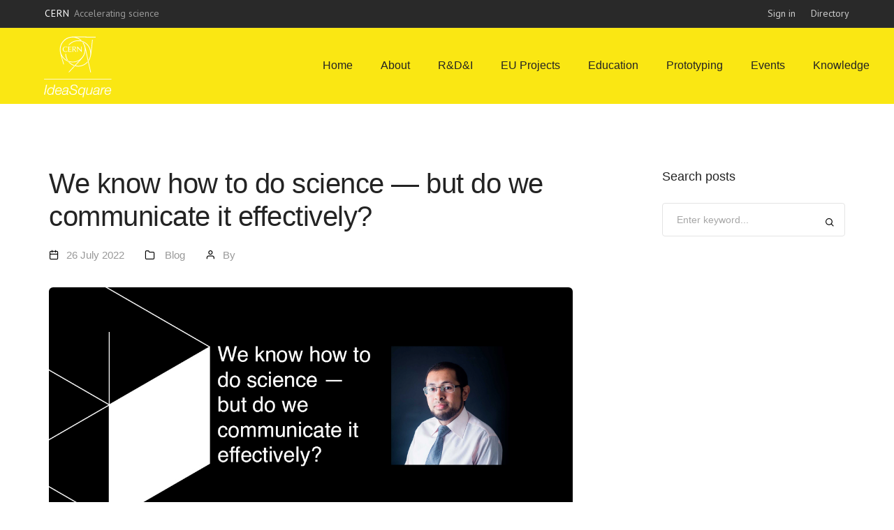

--- FILE ---
content_type: text/html; charset=UTF-8
request_url: https://ideasquare.cern/node/185
body_size: 32164
content:
<!doctype html>
<html class="no-js" lang="en"  lang="en" dir="ltr" prefix="content: http://purl.org/rss/1.0/modules/content/  dc: http://purl.org/dc/terms/  foaf: http://xmlns.com/foaf/0.1/  og: http://ogp.me/ns#  rdfs: http://www.w3.org/2000/01/rdf-schema#  schema: http://schema.org/  sioc: http://rdfs.org/sioc/ns#  sioct: http://rdfs.org/sioc/types#  skos: http://www.w3.org/2004/02/skos/core#  xsd: http://www.w3.org/2001/XMLSchema# ">
<head>
  <meta charset="utf-8" />
<meta name="Generator" content="Drupal 10 (https://www.drupal.org)" />
<meta name="MobileOptimized" content="width" />
<meta name="HandheldFriendly" content="true" />
<meta name="viewport" content="width=device-width, initial-scale=1.0" />
<link rel="icon" href="/sites/default/themes/ids/favicon.ico" type="image/vnd.microsoft.icon" />
<link rel="canonical" href="https://ideasquare.cern/node/185" />
<link rel="shortlink" href="https://ideasquare.cern/node/185" />

  <title>We know how to do science — but do we communicate it effectively? | IdeaSquare</title>
  <link rel="apple-touch-icon" href="sites/default/themes/ids/images/apple-touch-icon-57x57.png">
  <link rel="apple-touch-icon" sizes="72x72" href="sites/default/themes/ids/images/apple-touch-icon-72x72.png">
  <link rel="apple-touch-icon" sizes="114x114" href="sites/default/themes/ids/images/apple-touch-icon-114x114.png">
  <!-- style sheets and font icons  -->
  <link rel="stylesheet" media="all" href="/core/misc/components/progress.module.css?szuzlr" />
<link rel="stylesheet" media="all" href="/core/misc/components/ajax-progress.module.css?szuzlr" />
<link rel="stylesheet" media="all" href="/core/modules/system/css/components/align.module.css?szuzlr" />
<link rel="stylesheet" media="all" href="/core/modules/system/css/components/fieldgroup.module.css?szuzlr" />
<link rel="stylesheet" media="all" href="/core/modules/system/css/components/container-inline.module.css?szuzlr" />
<link rel="stylesheet" media="all" href="/core/modules/system/css/components/clearfix.module.css?szuzlr" />
<link rel="stylesheet" media="all" href="/core/modules/system/css/components/details.module.css?szuzlr" />
<link rel="stylesheet" media="all" href="/core/modules/system/css/components/hidden.module.css?szuzlr" />
<link rel="stylesheet" media="all" href="/core/modules/system/css/components/item-list.module.css?szuzlr" />
<link rel="stylesheet" media="all" href="/core/modules/system/css/components/js.module.css?szuzlr" />
<link rel="stylesheet" media="all" href="/core/modules/system/css/components/nowrap.module.css?szuzlr" />
<link rel="stylesheet" media="all" href="/core/modules/system/css/components/position-container.module.css?szuzlr" />
<link rel="stylesheet" media="all" href="/core/modules/system/css/components/reset-appearance.module.css?szuzlr" />
<link rel="stylesheet" media="all" href="/core/modules/system/css/components/resize.module.css?szuzlr" />
<link rel="stylesheet" media="all" href="/core/modules/system/css/components/system-status-counter.css?szuzlr" />
<link rel="stylesheet" media="all" href="/core/modules/system/css/components/system-status-report-counters.css?szuzlr" />
<link rel="stylesheet" media="all" href="/core/modules/system/css/components/system-status-report-general-info.css?szuzlr" />
<link rel="stylesheet" media="all" href="/core/modules/system/css/components/tablesort.module.css?szuzlr" />
<link rel="stylesheet" media="all" href="/modules/custom/cern-dev-status/css/dev_styling.css?szuzlr" />
<link rel="stylesheet" media="all" href="/modules/custom/cern-toolbar/assets/css/screen.css?szuzlr" />
<link rel="stylesheet" media="all" href="/modules/custom/cern-toolbar/assets/css/cookieconsent.css?szuzlr" />
<link rel="stylesheet" media="all" href="/modules/contrib/extlink/extlink.css?szuzlr" />
<link rel="stylesheet" media="all" href="/sites/default/themes/ids/css/font-icons.min.css?szuzlr" />
<link rel="stylesheet" media="all" href="/sites/default/themes/ids/css/theme-vendors.min.css?szuzlr" />
<link rel="stylesheet" media="all" href="/sites/default/themes/ids/css/toolbar.css?szuzlr" />
<link rel="stylesheet" media="all" href="/sites/default/themes/ids/css/cern.css?szuzlr" />
<link rel="stylesheet" media="all" href="/sites/default/themes/ids/css/style.css?szuzlr" />
<link rel="stylesheet" media="all" href="/sites/default/themes/ids/css/responsive.css?szuzlr" />

  
  <link href='https://fonts.googleapis.com/css?family=PT+Sans:400' rel='stylesheet' type='text/css'>
  <script type='text/javascript' src='https://static.mailplus.nl/jq/jquery-3.6.0.min.js' language='javascript'></script>
<script type='text/javascript' src='https://static.mailplus.nl/jq/jquery.validate.1.19.3.min.js' language='javascript'></script>
<link rel='stylesheet' href='https://static.mailplus.nl/jq/ui/jquery-ui-1.12.1.custom.min.css' type='text/css'></link>
<script type='text/javascript' src='https://static.mailplus.nl/jq/ui/jquery-ui-1.12.1.custom.min.js' language='javascript'></script>
<script type='text/javascript' src='https://m9.mailplus.nl/genericservice/code/servlet/React?command=getFormJs&uid=3900783&feid=sWRi2ErEA4SHcHSjiVK8&p=https&om=d&of=x&c=1&jq=3'></script>

</head>
<body class="path-not-frontpage path-node page-node-type-article" data-mobile-nav-style="full-screen-menu" data-mobile-nav-bg-color="">
  <div  id="cern-toolbar" role="group" aria-label="CERN Toolbar" class="user-not-authenticated">
    <h1>
        <a href="//home.cern" title="CERN">
            CERN
            <span>Accelerating science</span>
        </a>
    </h1>
    <ul>
        <li class="signin"> 
                                                     
                                        <div class="item-list item-list-length-1">
                <ul class="cern-signedin toolbar-submenu"><li class="cern-account-links"><a href="https://ideasquare.cern/user/login?destination=node/185" class="cern-account cern-signin cern-single-mobile-signin">Sign in</a></li></ul>
            </div>
        </li>
        <li><a href="//cern.ch/directory" class="cern-directory" title="Search CERN resources and browse the directory">Directory</a></li>
    </ul>
</div>

    <div class="dialog-off-canvas-main-canvas" data-off-canvas-main-canvas>
    <!-- start header -->
<header class="header-with-topbar">
    <!-- start navigation -->
    <nav class="navbar navbar-expand-lg navbar-light bg-yellow header-light fixed-top header-reverse-scroll">
        <div class="container-fluid nav-header-container">
            <div class="col-6 col-lg-2 me-auto ps-lg-0">
              <a class="navbar-brand" href="https://ideasquare.cern/">
                <img src="/sites/default/themes/ids/images/Logo_IdeaSquare_white.svg"
                     data-at2x="/sites/default/themes/ids/images/Logo_IdeaSquare_white.svg" class="default-logo"
                     alt="CERN IdeaSquare">
                <img src="/sites/default/themes/ids/images/Logo_IdeaSquare_black.svg"
                     data-at2x="/sites/default/themes/ids/images/Logo_IdeaSquare-black.svg" class="alt-logo"
                     alt="CERN IdeaSquare">
                <img src="/sites/default/themes/ids/images/Logo_IdeaSquare_black.svg"
                     data-at2x="/sites/default/themes/ids/images/Logo_IdeaSquare_black.svg" class="mobile-logo"
                     alt="CERN IdeaSquare">
            </a>
            </div>
            <div class="col-auto menu-order px-lg-0">
                <button class="navbar-toggler float-end" type="button" data-bs-toggle="collapse" data-bs-target="#navbarNav" aria-controls="navbarNav" aria-label="Toggle navigation">
                    <span class="navbar-toggler-line"></span>
                    <span class="navbar-toggler-line"></span>
                    <span class="navbar-toggler-line"></span>
                    <span class="navbar-toggler-line"></span>
                </button>
                                    <div class="collapse navbar-collapse justify-content-center" id="navbarNav">
                          <div>
    <nav role="navigation" aria-labelledby="block-mainnavigation-menu" id="block-mainnavigation">
            
  <h2 class="visually-hidden" id="block-mainnavigation-menu">Main navigation</h2>
  

        
<ul class="navbar-nav alt-font">
                        <li class="nav-link">
        <a href="/" class="nav-link" data-drupal-link-system-path="&lt;front&gt;">Home</a>
                  </li>
                      <li class="nav-link dropdown  simple-dropdown">
        <a href="/about" class="nav-link" data-drupal-link-system-path="node/23">About</a>
                      <ul class="dropdown-menu" role="menu">
                            <li class="nav-link">
        <a href="/team" data-drupal-link-system-path="node/24">Team</a>
                  </li>
                        <li class="nav-link">
        <a href="/isab" data-drupal-link-system-path="node/242">IdeaSquare Advisory Board</a>
                  </li>
                        <li class="nav-link">
        <a href="/partners" data-drupal-link-system-path="node/25">Partners</a>
                  </li>
                        <li class="nav-link">
        <a href="/resources" data-drupal-link-system-path="node/26">Resources</a>
                  </li>
                        <li class="nav-link">
        <a href="/calendar" data-drupal-link-system-path="node/6">Calendar</a>
                  </li>
      </ul>
    
            </li>
                      <li class="nav-link dropdown  simple-dropdown">
        <a href="/rdi" class="nav-link" data-drupal-link-system-path="node/28">R&amp;D&amp;I</a>
                      <ul class="dropdown-menu" role="menu">
                            <li class="nav-link">
        <a href="https://ideasquare.cern/research-innovation-education">Research on innovation and education</a>
                  </li>
      </ul>
    
            </li>
                      <li class="nav-link">
        <a href="/eu" class="nav-link" data-drupal-link-system-path="node/29">EU Projects</a>
                  </li>
                      <li class="nav-link dropdown  simple-dropdown">
        <a href="/education" class="nav-link" data-drupal-link-system-path="node/30">Education</a>
                      <ul class="dropdown-menu" role="menu">
                            <li class="nav-link">
        <a href="https://ideasquare.cern/executive-training">Executive Training programme</a>
                  </li>
      </ul>
    
            </li>
                      <li class="nav-link dropdown  simple-dropdown">
        <a href="/prototyping" class="nav-link" data-drupal-link-system-path="node/31">Prototyping</a>
                      <ul class="dropdown-menu" role="menu">
                            <li class="nav-link">
        <a href="/prototyping-requests" data-drupal-link-system-path="node/451">Prototyping calendar and requests</a>
                  </li>
      </ul>
    
            </li>
                      <li class="nav-link dropdown  simple-dropdown">
        <a href="/events" title="/events" class="nav-link" data-drupal-link-system-path="node/33">Events</a>
                      <ul class="dropdown-menu" role="menu">
                            <li class="nav-link">
        <a href="/space" title="/space" data-drupal-link-system-path="node/34">Use the space</a>
                  </li>
      </ul>
    
            </li>
                      <li class="nav-link dropdown  simple-dropdown">
        <a href="/knowledge" class="nav-link" data-drupal-link-system-path="node/32">Knowledge</a>
                      <ul class="dropdown-menu" role="menu">
                            <li class="nav-link">
        <a href="https://ideasquare.cern/ids-blog">Blog</a>
                  </li>
                        <li class="nav-link">
        <a href="https://e-publishing.cern.ch/index.php/CIJ/">CERN IdeaSquare Journal of Experimental Innovation (CIJ)</a>
                  </li>
      </ul>
    
            </li>
      </ul>
    


  </nav>

  </div>

                    </div>
                            </div>
        </div>
    </nav>
    <!-- end navigation -->
</header>
<!-- end header -->

<!-- start blog content section -->
<section class="blog-right-side-bar margin-5-rem-top">
    <div class="container">
        <div class="row justify-content-center">
            <div class="col-12 col-lg-8 right-sidebar md-margin-60px-bottom sm-margin-40px-bottom">
                <div class="row">
                      <div>
    <div data-drupal-messages-fallback class="hidden"></div>
<div id="block-ids-content">
  
    
      <div class="col-12 blog-details-text last-paragraph-no-margin margin-1-rem-bottom">
    <h4 class="alt-font font-weight-500 text-extra-dark-gray margin-1-rem-bottom">We know how to do science — but do we communicate it effectively?</h4>
        <ul class="post-details list-unstyled margin-2-rem-bottom">
        <li class="d-inline-block align-middle margin-25px-right"><i class="feather icon-feather-calendar text-black margin-10px-right"></i><a href="#">26 July 2022</a></li>
        <li class="d-inline-block align-middle margin-25px-right"><i class="feather icon-feather-folder text-black margin-10px-right"></i>               <a href="/taxonomy/term/58" hreflang="en">Blog</a>
      </li>
        <li class="d-inline-block align-middle"><i class="feather icon-feather-user text-black margin-10px-right"></i><a href="#">By </a></li>
    </ul>
        <img src="/sites/default/files/2023-01/We-know-how-to-do-science-%E2%80%94-but-do-we-communicate-it-effectively.png" alt="We know how to do science — but do we communicate it effectively?" class="w-100 border-radius-6px margin-4-half-rem-bottom">
        <p><span><span><span lang="EN-US"><span></span></span></span></span></p>

<p><span><span><span><span lang="EN-US"><span><span>A conversation with Dr. Sameed Muhammed on the need to bring science closer to citizens.</span></span></span></span></span></span></p>

<p><span><span><span><em><span lang="EN-US"><span><span>An active member of IdeaSquare since the&nbsp;2016 Port Hackathon, Sameed glows when he talks about the facility that "felt like an invitation" to him from the very first moment. "I immediately loved it", he says. "It was as if the&nbsp;IdeaSquare&nbsp;team would reach out to me saying: 'Bring new ideas and we'll help you out!'". Bursting with projects, Sameed very soon set out to design and execute the Ideas Circle Dinner Discussions (ICDD) —whom he run with his partner—, the&nbsp;</span></span></span></em><a href="https://indico.cern.ch/event/913308/"><em><span><span><span><span><span>Science Communication Hackathon</span></span></span></span></span></em></a><em><strong>&nbsp;</strong></em><em><span lang="EN-US"><span><span>and the Quantum Futures Hackathon, among others.</span></span></span></em><span lang="EN-US"><span><span></span></span></span></span></span></span></p>

<p><span><span><span><strong><span lang="EN-US"><span><span>"I felt so lucky to have stumbled over a community that was willing to engage themselves in my activities and were exactly as excited as I was."</span></span></span></strong><span lang="EN-US"><span><span></span></span></span></span></span></span></p>

<p><span><span><span><span lang="EN-US"><span><span>After having attended many IdeaSquare and Education/Communication/Outreach (ECO) activities, Sameed realized there was a gap between the CERN researchers and the Science Communication field. He then decided to start organizing events where he would invite speakers from the ECO department to come over to IdeaSquare and talk about their work. He managed to have 14 speakers and around 400 attendees from March until December 2019 —an unexpected success given the remoteness of IdeaSquare from ECO activities. These talks had also the goal to make people aware of&nbsp;</span></span></span><a href="https://ideasquare.cern/space"><span><span><span>IdeaSquare as a physical space</span></span></span></a><span lang="EN-US"><span><span>&nbsp;because he “had the feeling that some CERN personnel didn’t always know about it".</span></span></span></span></span></span></p>

<p><span><span><span><span lang="EN-US"><span><span>Among the many activities that Sameed had in mind, the biggest was the&nbsp;</span></span></span><a href="https://indico.cern.ch/event/913308/"><span><span><span>Science Communication Hackathon</span></span></span></a><span lang="EN-US"><span><span>, which he finally held in 2020 at IdeaSquare. "We spoke with Markus Nordberg and he called a brainstorming event with Ana Godinho from ECO and Emma Sanders from the Science Gateway to define the baseline topic for it", he explains. Though it had to be postponed due to the pandemic, it ended up being a major success, with attendees participating from across the globe including the US, India, and Japan.</span></span></span></span></span></span></p>

<p><span><span><span><span lang="EN-US"><span><span>But Sameed’s energy did not stop there. “IdeaSquare allowed me to organize very different sets of lectures on science communication”. “We scheduled one titled ‘How to build a bridge between science and institutional communications’, another titled ‘How to communicate across cultures in science-business partnerships’, ‘How does CERN measure success on social media’, and ‘Why well-intentioned science communication often falls flat’.. In these talks, Sameed would invite multidisciplinary experts to address the creation of new tools and products to make science communication “better, faster or more streamlined”.</span></span></span></span></span></span></p>

<p><span><span><span><strong><span lang="EN-US"><span><span>"At IdeaSquare you can just take your idea, go to the kitchen, tell it to 15 people, and they will fix it in such a way that you can actually launch it."</span></span></span></strong><span lang="EN-US"><span><span></span></span></span></span></span></span></p>

<p><span><span><span><span lang="EN-US"><span><span>But all that glitters is not gold. According to Sameed, "CERN sometimes feels a bit boxed". He states the fact that "people are mostly in their own groups or silos" and that "internal linkages are sometimes missing". "If you're in the Engineering Department, you don't know the people in Computing, and if you work in Computing, you don't know the ones in the ECO Department". In his opinion, "at IdeaSquare this is different. You can meet somebody from ECO, from IT, from the Antimatter Factory and from ATLAS, and you can all be chatting about something that none of you know about". This young scientist believes that IdeaSquare helps "to create bridges amongst different experts" and "to establish friendships in a very fundamental way".</span></span></span></span></span></span></p>

<p><span><span><span><strong><span lang="EN-US"><span><span>"IdeaSquare is a place that allows me to stop thinking about my research and helps me look at the bigger picture."</span></span></span></strong></span></span></span></p>

<p><span><span><span><span lang="EN-US"><span><span>Eager to find support with a next project —"a hands-on prototyping course for undergraduate students"—, Sameed is a strong advocate of teaching science in an informal context. "Students retain the information for longer", he says. "If we first show them the CERN technologies and then teach them how to 3D-print 'small souvenirs' like detectors, accelerator modules, or 3D models of CERN experiments which they can then take home, I'm sure they will remember both their visit at CERN and the technologies used here".</span></span></span></span></span></span></p>

<p><span lang="EN-US"><span><a href="https://alpha.web.cern.ch/people/dr-muhammed-sameed"><strong><span><span><span><span><span>Sameed Muhamed</span></span></span></span></span></strong></a></span></span><span lang="EN-US"><span><span>&nbsp;is a quantum physicist specialized in antimatter. He has been working at CERN for 8 years, mostly participating in the ALPHA experiment. In addition to being a scientist, he is passionate about science communication and he has worked as a scientific disseminator for the CERN’s Visits Service, the School Lab, the Media Lab and the Education Communication &amp; Outreach (ECO) department, amongst others. At IdeaSquare, he has attended and organized multiple science events such as the Quantum Futures Hackathon, the Science Communication Hackathon and the ICDD, the Ideas Circle Dinner Discussions.</span></span></span><span><span><span lang="EN-US"><span></span></span></span></span></p>
    <br>
    
    <br>
    
</div>
<div class="col-12 d-flex flex-wrap align-items-center padding-15px-tb mx-auto margin-20px-bottom wow animate__fadeIn">
    <div class="col-12 col-md-9 text-center text-md-start sm-margin-10px-bottom px-0">
        <div class="tag-cloud">
           
        </div>
    </div>
</div>
  </div>

  </div>

                </div>
            </div>
            <!-- start sidebar -->
            <aside class="col-12 col-xl-3 offset-xl-1 col-lg-4 col-md-7 blog-sidebar lg-padding-4-rem-left md-padding-15px-left">

                <div class="d-inline-block w-100 margin-5-rem-bottom">
                    <span class="alt-font font-weight-500 text-large text-extra-dark-gray d-block margin-25px-bottom">Search posts</span>
                    <form id="search-form" role="search" method="get" action="/search/node">
                        <div class="position-relative">
                            <input id="edit-keys" data-drupal-selector="edit-keys"  class="form-search search-input medium-input border-color-medium-gray border-radius-4px mb-0" placeholder="Enter keyword..." name="keys" value="" type="search" autocomplete="off" />
                            <button type="submit" class="bg-transparent btn text-black position-absolute right-5px top-8px text-medium md-top-8px sm-top-10px search-button"><i class="feather icon-feather-search ms-0"></i></button>
                        </div>
                    </form>
                </div>
               
            </aside>
            <!-- end sidebar -->
        </div>
    </div>
</section>
<!-- end blog content section -->


 <footer class="footer-dark bg-black">
                            <div class="footer-bottom padding-five-tb lg-padding-eight-tb md-padding-50px-tb">
                              <div class="container">
                                <div class="row row-cols-1 row-cols-sm-3 justify-content-center">

                                  <!-- start DFGN column -->
                                  <div class="col col-xl-2 col-lg-2 col-sm-6 col-xs-8 order-lg-0 text-center text-lg-start padding-30px-bottom">
                                      <div>
    <div id="block-footer1">
  
    
          
                            <div><p><a class="footer-logo margin-30px-bottom d-inline-block d-table d-lg-inline-block lg-margin-30px-bottom md-margin-auto-lr" href="#"><img alt data-at2x="/sites/default/themes/ids/images/DFGN_1.png" height="79" src="/sites/default/themes/ids/images/DFGN_1.png" width="70" loading="lazy"></a></p>

<p class="d-table d-lg-inline-block lg-margin-15px-bottom md-margin-auto-lr">IdeaSquare is a proud member of the Design Factory Global Network.&nbsp;</p></div>
                  
  </div>

  </div>

                                  </div>
                                  <!-- end DFGN column -->

                                  <!-- start social column -->
                                  <div class="col col-xl-2 col-lg-2 col-sm-12 col-md-12 text-xs-sm-md-center md-margin-auto-lr col-lg md-margin-50px-bottom xs-margin-25px-bottom text-xs-center xs-margin-auto-lr">
                                    <span class="alt-font font-weight-900 d-block text-white text-large margin-20px-bottom xs-margin-10px-bottom">Follow us</span>
                                    <div class="elements-social social-icon xl-only-padding-30px-top">
                                      <ul class="large-icon-cern">
                                        <li><a class="facebook" href="https://www.facebook.com/CERNIdeaSquare" target="_blank"><i class="fab fa-facebook-f"></i><span></span></a></li>
                                        <li><a class="twitter" href="https://twitter.com/CERNIdeaSquare" target="_blank"><i class="fab fa-twitter"></i><span></span></a></li>
                                        <li><a class="linkedin" href="https://www.linkedin.com/company/cernideasquare/" target="_blank"><i class="fab fa-linkedin-in"></i><span></span></a></li>
                                        <li><a class="instagram" href="https://www.instagram.com/cernideasquare/" target="_blank"><i class="fab fa-instagram"></i><span></span></a></li>
                                        <li><a class="youtube" href="https://www.youtube.com/channel/UCsUrAwL18fjs-WwXfxhkcvw" target="_blank"><i class="fab fa-youtube"></i><span></span></a></li>
                                      </ul>
                                    </div>
                                  </div>
                                  <!-- end social column -->

                                  <!-- start newsletter column -->
                                  <div class="col col-xl-5 col-md-10 col-lg-5 col-sm-10 text-xs-sm-md-center md-margin-auto-lr md-margin-20px-bottom xs-margin-25px-bottom">
                                    <span class="alt-font text-large font-weight-900 d-block text-white margin-20px-bottom xs-margin-10px-bottom">Subscribe to newsletter</span>
                                    <div class="w-80 padding-30px-bottom text-only-md-center md-margin-auto-lr">
                                      <!--       <form action="email-templates/subscribe-newsletter.php" method="post">
                                        <div class="newsletter-style-cern position-relative">
                                            <input class="small-input border-color-dark-white-transparent bg-transparent required mb-0"
                                                   name="name" placeholder="Name" type="text">
                                            <input class="small-input border-color-dark-white-transparent bg-transparent no-border-top required mb-0"
                                                   name="email" placeholder="Email" type="email">
                                            <input type="hidden" name="redirect" value="">
                                            <button class="btn no-border btn-black-cern submit"
                                                    type="submit"><i
                                                        class="feather icon-feather-mail icon-extra-small m-0"></i>
                                            </button>
                                            <div class="form-results rounded position-absolute d-none"></div>
                                        </div>
                                    </form>-->  
                                    <div id='mpform1059' ></div>
                                    </div>
                                      <div>
    <div id="block-footer3">
  
    
          
                            <div><p><span class="alt-font text-large font-weight-900 d-block text-white margin-10px-bottom">Contact us</span></p>

<p class="padding-10px-bottom no-margin-bottom text-small">To get in touch, you can contact us at&nbsp;<strong>idea.square [at] cern.ch</strong></p>
</div>
                  
  </div>

  </div>

                                    <!-- start contact form -->
                                    <form class="webform-submission-form webform-submission-add-form webform-submission-contact-form
                                    webform-submission-contact-add-form webform-submission-contact-node-197-form webform-submission-contact-node-197-add-form
                                    js-webform-details-toggle webform-details-toggle contextual-region white-popup-block col-xl-6 col-lg-8 col-sm-9 p-0 mx-auto mfp-hide zoom-anim-dialog"
                                          data-drupal-selector="webform-submission-contact-node-197-add-form"
                                          action="/node/197" method="post" id="contact-form"
                                          accept-charset="UTF-8" data-once="form-updated"
                                          data-drupal-form-fields="edit-name,edit-email,edit-message,edit-r-d,edit-use-the-space,edit-host-an-event,edit-other,edit-feedback,edit-wish-to-visit,edit-use-the-workshops,edit-actions-submit">
                                        <div class="padding-fifteen-all bg-white xs-padding-ten-all">
                                            <h6 class="text-extra-dark-gray font-weight-500 margin-35px-bottom xs-margin-15px-bottom">
                                                Contact us</h6>
                                            <div class="row">
                                                <div class="col-xl-5 col-lg-12 col-md-12 col-sm-12 col-xs-12">
                                                    <p>
                                                        <span class="font-weight-500 text-black padding-10px-bottom">Hello! Cool thing that you would like to get in touch with us.</span>
                                                    </p>
                                                    <p>Please try to be as descriptive as possible when you are
                                                        filling the form to enable us to help you to the best of
                                                        our abilities.</p>
                                                </div>
                                                <div class="col-xl-7 col-lg-12 col-md-12 col-sm-12 col-xs-12 padding-30px-bottom">
                                                    <div class="row">
                                                        <div class="col col-6">
                                                            <div class="col text-start sm-margin-25px-bottom">
                                                                <p class="font-weight-500 text-black margin-15px-bottom">
                                                                    Topic</p>
                                                                <p class="font-weight-400">Indicate the topic of
                                                                    your request. If no specific topic suits
                                                                    your request, use: Other</p>
                                                            </div>
                                                        </div>
                                                        <div class="col-6">
                                                            <div class="js-form-item form-item js-form-type-checkbox form-item-r-d js-form-item-r-d col text-start">
                                                                <input data-drupal-selector="edit-r-d" type="checkbox" id="edit-r-d"
                                                                       name="r_d" value="1" class="form-checkbox d-inline-block align-top w-auto mb-0 margin-5px-top margin-10px-right">

                                                                <label for="edit-r-d" class="option text-small d-inline-block align-top">R&amp;D</label>
                                                            </div>
                                                            <div class="js-form-item form-item js-form-type-checkbox form-item-use-the-space js-form-item-use-the-space col text-start">
                                                                <input data-drupal-selector="edit-use-the-space" type="checkbox"
                                                                       id="edit-use-the-space" name="use_the_space" value="1"
                                                                       class="form-checkbox d-inline-block align-top w-auto mb-0 margin-5px-top margin-10px-right">

                                                                <label for="edit-use-the-space" class="option text-small d-inline-block align-top">Use the Space</label>
                                                            </div>
                                                            <div class="js-form-item form-item js-form-type-checkbox form-item-host-an-event js-form-item-host-an-event col text-start">
                                                                <input data-drupal-selector="edit-host-an-event" type="checkbox"
                                                                       id="edit-host-an-event" name="host_an_event" value="1"
                                                                       class="form-checkbox d-inline-block align-top w-auto mb-0 margin-5px-top margin-10px-right">

                                                                <label for="edit-host-an-event" class="option text-small d-inline-block align-top">Host an Event</label>
                                                            </div>
                                                            <div class="js-form-item form-item js-form-type-checkbox form-item-other js-form-item-other col text-start">
                                                                <input data-drupal-selector="edit-other" type="checkbox" id="edit-other"
                                                                       name="other" value="1" class="form-checkbox d-inline-block align-top w-auto mb-0 margin-5px-top margin-10px-right">

                                                                <label for="edit-other" class="option text-small d-inline-block align-top">Other</label>
                                                            </div>
                                                            <div class="js-form-item form-item js-form-type-checkbox form-item-feedback js-form-item-feedback col text-start">
                                                                <input data-drupal-selector="edit-feedback" type="checkbox"
                                                                       id="edit-feedback" name="feedback" value="1"
                                                                       class="form-checkbox d-inline-block align-top w-auto mb-0 margin-5px-top margin-10px-right">

                                                                <label for="edit-feedback" class="option text-small d-inline-block align-top">Feedback</label>
                                                            </div>
                                                            <div class="js-form-item form-item js-form-type-checkbox form-item-wish-to-visit js-form-item-wish-to-visit col text-start">
                                                                <input data-drupal-selector="edit-wish-to-visit" type="checkbox"
                                                                       id="edit-wish-to-visit" name="wish_to_visit" value="1"
                                                                       class="form-checkbox d-inline-block align-top w-auto mb-0 margin-5px-top margin-10px-right">

                                                                <label for="edit-wish-to-visit" class="option text-small d-inline-block align-top">Wish to visit</label>
                                                            </div>
                                                            <div class="js-form-item form-item js-form-type-checkbox form-item-use-the-workshops js-form-item-use-the-workshop col text-starts">
                                                                <input data-drupal-selector="edit-use-the-workshops" type="checkbox"
                                                                       id="edit-use-the-workshops" name="use_the_workshops" value="1"
                                                                       class="form-checkbox d-inline-block align-top w-auto mb-0 margin-5px-top margin-10px-right">

                                                                <label for="edit-use-the-workshops" class="option text-small d-inline-block align-top">Use the
                                                                    Workshops</label>
                                                            </div>

                                                        </div>
                                                    </div>
                                                </div>
                                                <input data-drupal-selector="edit-name" type="text" id="edit-name" name="name"
                                                       value="id2web" size="60" maxlength="255"
                                                       placeholder="Your name"
                                                       class="medium-input margin-25px-bottom xs-margin-10px-bottom required form-text required"
                                                       required="required" aria-required="true">

                                                <input data-drupal-selector="edit-email" type="email" id="edit-email" name="email"
                                                       value="ideasquare.website@cern.ch" size="60" maxlength="254"
                                                       class="medium-input margin-25px-bottom xs-margin-10px-bottom required form-email required"
                                                       required="required" aria-required="true" placeholder="Your email address" >
                                                <textarea data-drupal-selector="edit-message" id="edit-message" name="message" rows="5"
                                                          cols="60"
                                                          class="medium-textarea xs-h-100px margin-30px-bottom form-textarea required"
                                                          placeholder="Your message"
                                                          required="required" aria-required="true"></textarea>
                                                <div class="col text-start">
                                                    <input type="checkbox" name="terms_condition"
                                                           id="terms_condition" value="1"
                                                           class="terms-condition d-inline-block align-top w-auto mb-0 margin-5px-top margin-10px-right">
                                                    <label for="terms_condition"
                                                           class="text-small d-inline-block align-top w-80">I
                                                        accept the terms & conditions. <a href="/policy"
                                                                                          target="_blank"
                                                                                          class="text-decoration-underline text-extra-dark-gray">Privacy
                                                            Policy</a>.</label>
                                                </div>
                                                <input type="hidden" name="redirect" value="">
                                                <input class="btn btn-link btn-extra-large text-black mb-0 webform-button--submit button button--primary js-form-submit form-submit"
                                                       data-drupal-selector="edit-actions-submit" type="submit" id="edit-actions-submit"
                                                       name="op" value="Send message">
                                                <input autocomplete="off"
                                                       data-drupal-selector="form-yap5p7p6ny7fhuoi387e6v27j-jqnmmzf-aq5ccsgps"
                                                       type="hidden" name="form_build_id"
                                                       value="form-yAP5P7p6Ny7fHUOI387E6V27J-JQnMmZF-aq5ccSGps">
                                                <input data-drupal-selector="edit-webform-submission-contact-node-197-add-form-form-token"
                                                       type="hidden" name="form_token"
                                                       value="8fIt3bBDa42VG2BLfDKaNdYI-1Bxl_FA8_XiAo3WNcE">
                                                <input data-drupal-selector="edit-webform-submission-contact-node-197-add-form"
                                                       type="hidden" name="form_id"
                                                       value="webform_submission_contact_node_197_add_form">
                                                <div class="form-results d-none"></div>
                                            </div>
                                        </div>
                                    </form>


                                    <!-- end contact form -->
                                  </div>
                                  <!-- end newsletter column -->

                                  <!-- start location column -->
                                  <div class="col col-xl-3 col-lg-9 col-md-6 text-xs-sm-md-center md-margin-auto-lr col-sm-8 text-lg-start last-paragraph-no-margin lg-only-padding-30px-top">
                                      <div>
    <div id="block-footer4">
  
    
          
                            <div><p><strong><span class="alt-font font-weight-900 d-block text-white margin-20px-bottom text-large">Location</span></strong><span class="alt-font font-weight-900 d-block text-white margin-20px-bottom text-large"></span><br>
<span class="alt-font text-medium font-weight-400 d-inline-block align-middle margin-5px-right margin-25px-bottom lg-only-margin-40px-right">Building 3179<br>
Behind the Globe of Science and Innovation<br>
Route de Meyrin 385,<br>
1217 Meyrin,<br>
Switzerland</span></p>

<p><a href="https://cds.cern.ch/record/2838024/files/map_ideasquare_road.png"><img alt="Show the map" src="https://cds.cern.ch/record/2838024/files/map_ideasquare_road_thumbnail.png"></a></p>

<p><span class="alt-font text-medium font-weight-400 d-inline-block align-middle margin-5px-right margin-25px-bottom lg-only-margin-40px-right"></span><br>
<a class="btn btn-extra-large btn-rounded btn-transparent-yellow d-table d-lg-inline-block lg-margin-15px-bottom md-margin-auto-lr" href="/space">Use the space</a></p>
</div>
                  
  </div>

  </div>

                                  </div>
                                  <!-- end location column -->

                                </div>
                              </div>
                            </div>
                            <div class="footer-bottom padding-40px-tb border-top border-color-white-transparent">
                              <div class="container">
                                  <div>
    <div id="block-copyright">
  
    
          
                            <div><div class="row align-items-center"><div class="col-12 col-md-6 text-center text-md-start sm-margin-20px-bottom"><a class="footer-logo" href="#"><img alt data-at2x="[data-uri]" height="64" src="[data-uri]" width="65" loading="lazy"></a></div><div class="col-12 col-md-6 text-center text-md-end"><span class="text-very-small alt-font font-weight-400 d-inline-block align-middle margin-5px-right">© Copyright 2022 CERN</span></div></div></div>
                  
  </div>

  </div>

                              </div>
                            </div>
                          </footer>

  </div>

  
  <!-- start scroll to top -->
  <a class="scroll-top-arrow" href="javascript:void(0);"><i class="feather icon-feather-arrow-up"></i></a>
  <!-- end scroll to top -->
  <script type="application/json" data-drupal-selector="drupal-settings-json">{"path":{"baseUrl":"\/","pathPrefix":"","currentPath":"node\/185","currentPathIsAdmin":false,"isFront":false,"currentLanguage":"en"},"pluralDelimiter":"\u0003","suppressDeprecationErrors":true,"ajaxPageState":{"libraries":"eJxNzEEOgCAMAMEPFfskUqAhxAqGFqO_F6MHj7OHjdyrT3x4NbKhGKfdtHsNj721JoE6_gF8mpS6YupjJ1k-QkmKWVogmYtrpgx6qfGGgZRvllErmg","theme":"ids","theme_token":null},"ajaxTrustedUrl":[],"data":{"extlink":{"extTarget":true,"extTargetNoOverride":false,"extNofollow":false,"extNoreferrer":true,"extFollowNoOverride":false,"extClass":"0","extLabel":"(link is external)","extImgClass":false,"extSubdomains":true,"extExclude":"","extInclude":"","extCssExclude":"","extCssExplicit":"","extAlert":false,"extAlertText":"This link will take you to an external web site. We are not responsible for their content.","mailtoClass":"mailto","mailtoLabel":"(link sends email)","extUseFontAwesome":false,"extIconPlacement":"append","extFaLinkClasses":"fa fa-external-link","extFaMailtoClasses":"fa fa-envelope-o","whitelistedDomains":[]}},"user":{"uid":0,"permissionsHash":"0140ff092d35ecced49cb73f249cc12445b7ba6f90b6704b51162ca3b94e9a35"}}</script>
<script src="/core/assets/vendor/jquery/jquery.min.js?v=3.7.1"></script>
<script src="/core/assets/vendor/once/once.min.js?v=1.0.1"></script>
<script src="/core/misc/drupalSettingsLoader.js?v=10.4.5"></script>
<script src="/core/misc/drupal.js?v=10.4.5"></script>
<script src="/core/misc/drupal.init.js?v=10.4.5"></script>
<script src="/core/assets/vendor/tabbable/index.umd.min.js?v=6.2.0"></script>
<script src="/core/assets/vendor/js-cookie/js.cookie.min.js?v=3.0.5"></script>
<script src="/modules/custom/cern-dev-status/js/cern_dev_status.js?v=3.1.2"></script>
<script src="/modules/custom/cern-dev-status/js/cern_dev_status_expand.js?v=3.1.2"></script>
<script src="/modules/custom/cern-toolbar/assets/js/cern_toolbar.js?v=1.x"></script>
<script src="/modules/contrib/extlink/extlink.js?v=10.4.5"></script>
<script src="/core/misc/progress.js?v=10.4.5"></script>
<script src="/core/assets/vendor/loadjs/loadjs.min.js?v=4.3.0"></script>
<script src="/core/misc/debounce.js?v=10.4.5"></script>
<script src="/core/misc/announce.js?v=10.4.5"></script>
<script src="/core/misc/message.js?v=10.4.5"></script>
<script src="/core/misc/ajax.js?v=10.4.5"></script>
<script src="/sites/default/themes/ids/js/jquery.min.js?szuzlr"></script>
<script src="/sites/default/themes/ids/js/theme-vendors.min.js?szuzlr"></script>
<script src="/sites/default/themes/ids/js/main.js?szuzlr"></script>

</body>
</html>


--- FILE ---
content_type: text/css
request_url: https://ideasquare.cern/sites/default/themes/ids/css/toolbar.css?szuzlr
body_size: 915
content:
/* CERN Toolbar CSS - 17/01/13 */

#cern-toolbar {
	background-color: rgba(30, 30, 30, 0.95);
	font-family: 'PT Sans', 'Trebuchet MS', Tahoma, sans-serif;
	color: #999;
	font-size: 14px;
	line-height: 1;
	padding: 0 5%;
	overflow: hidden;
	-moz-box-shadow: inset 0 -1px 0 rgba(100, 100, 100, 0.2);
	-webkit-box-shadow: inset 0 -1px 0 rgba(100, 100, 100, 0.2);
	box-shadow: inset 0 -1px 0 rgba(100, 100, 100, 0.2);
	height: 40px;
	position: fixed!important;
}

#cern-toolbar a {
	color: #ccc;
	text-decoration: none;
	padding: 6px 8px;
	-moz-border-radius: 5px;
	-webkit-border-radius: 5px;
	border-radius: 5px;
	display: inline-block;
}

#cern-toolbar a:hover {
	background-color: #000;
	color: #fff;
}

#cern-toolbar .active a {
	background-color: #f6f6f6;
  color: #000;
  padding-bottom: 20px;
}

#cern-toolbar .active .cern-account {
	background-color: #fff;
}

#cern-toolbar h1 {
	float: left;
	font-size: 14px;
	font-weight: 400;
	line-height: 1;
	position: relative;
	left: -8px;
	padding: 6px 0;
	letter-spacing: 0.08em;
	margin: 0;
}

#cern-toolbar h1 a {
	color: #fff;
}

#cern-toolbar h1 span {
	color: #999;
	letter-spacing: normal;
	padding: 0;
}

#cern-toolbar h1 a:hover span {
	color: #fff;
}

#cern-toolbar ul {
	float: right;
	list-style: none;
	position: relative;
	right: -8px;
	margin: 0;
}

#cern-toolbar li {
	float: left;
	display: block;
	margin-left: 1em;
	padding: 6px 0;
}

#cern-toolbar .cern-multifactor {
	padding-left: 32px;
	background-image: url("../img/toolbarsprite.png");
	background-repeat: no-repeat;
	background-position: 0 -120px;
}

#cern-toolbar .cern-signout {
	margin-left: 1em;
}

/* Animations */

#cern-toolbar a, #cern-toolbar a span {
	-moz-transition: background-color 0.1s ease-out;
	-webkit-transition: background-color 0.1s ease-out;
	-ms-transition: background-color 0.1s ease-out;
	-o-transition: background-color 0.1s ease-out;
	transition: background-color 0.1s ease-out;
}

@media only screen and (max-width:750px) {

	#cern-toolbar h1 span {
		display: none;
	}
	
	#cern-toolbar ul {
		border-right: 1px solid #000;
		-moz-box-shadow: 1px 0 0 #444;
		-webkit-box-shadow: 1px 0 0 #444;
		box-shadow: 1px 0 0 #444;
	}
	
	#cern-toolbar li {
		padding: 0;
		margin: 0;
		border-left: 1px solid #000;
	}
	
	#cern-toolbar li a {
		background-image: url("../img/toolbarsprite.png");
		background-repeat: no-repeat;
		height: 40px;
		width: 40px;
		-moz-border-radius: 0;
		-webkit-border-radius: 0;
		border-radius: 0;
		text-indent: -5000px;
		overflow: hidden;
		border-left: 1px solid #444;
	}
	
	#cern-toolbar .cern-account {
		background-position: 9px 0;
	}
	
	#cern-toolbar .cern-directory {
		background-position: 9px -40px;
	}
	
	#cern-toolbar .cern-signout {
		background-position: 9px -80px;
		margin-left: 0;
	}
	
	#cern-toolbar .active .cern-account {
		background-position: -31px 0;
	}
	
	#cern-toolbar .active .cern-directory {
		background-position: -31px -40px;
	}
	
	#cern-toolbar .cern-accountlinks span {
		display: none;
	}
	
	#cern-toolbar .cern-multifactor {
		background-image: none;
		padding: 0;
	}

}

--- FILE ---
content_type: text/css
request_url: https://ideasquare.cern/sites/default/themes/ids/css/cern.css?szuzlr
body_size: 2189
content:

#cern-toolbar {
    z-index: 10000 !important;
}
#cern-toolbar .cern-account {
    background-position: 0 0 !important;
}
#cern-toolbar .cern-directory {
    background-position: 0 -40px !important;
}

@media only screen and (max-width:767px) {
    .fixedHeader .visible {
        display: block !important;
    }
    #cern-toolbar li a {
        background-image: url("../img/toolbarsprite.png") !important;
    }
}
body:not(.cern-theme-on).toolbar-fixed.toolbar-horizontal.toolbar-tray-open {
  padding-top: 40px !important;
}
#cern-toolbar .placeholder {
  display: inline-block;
  min-height: 1em;
  vertical-align: middle;
  cursor: wait;
  background-color: transparent;
  opacity: .5;
}
body.cern-toolbar {
  margin: 40px 0 0 0;
}
@media only screen and (min-width:976px) {
    body.user-logged-in {
        padding-top: 0px !important;
    }
    body.user-logged-in header .top-bar + .navbar.fixed-top {
        top: 0px !important;
    }
    body.user-logged-in .sticky.header-appear .header-reverse-scroll {
        top: 0px !important;
    }
    .navbar{
      position: relative!important;
      top: 0px!important;
    }
}
@media only screen and (max-width:975px) {
    body.user-logged-in  .fixed-top {
        position: relative !important;
    }
}
#toolbar-item-administration-tray{
    z-index: 9999;
}

.tabs ul.primary {
    overflow: hidden;
    height: auto;
    margin: 0;
    padding: 0 3px;
    white-space: nowrap;
    border: none;
    border-collapse: collapse;
    background: transparent url(https://test-ideasquare-creatures.web.cern.ch/sites/default/themes/ids/images/tabs-border.png) repeat-x left bottom;
    line-height: normal;
}
#block-ids-local-tasks ul {
	min-height: 30px;
	border-bottom: 1px solid #ddd;
	margin-bottom: 30px;
}
#block-ids-local-tasks ul li {
	float: left;
	padding-right: 25px;
	display: block;
}
#block-ids-local-tasks ul li a {
	text-decoration: none;
	font-size: 16px;
}
#block-ids-local-tasks ul li a.is-active {
	border-bottom: 12px solid #fff;
	color: #000;
	font-size: 16px;
	border-top: 1px solid #ddd;
	border-right: 1px solid #ddd;
	border-left: 1px solid #ddd;
	padding: 10px 15px 0 15px;
}
::marker {
    color: #232323;
    font-size: 1.65em;
  }

  #block-ids-local-tasks h2{
    font-weight: 500 !important;
    color: #232323 !important;
    font-size: 2.85rem !important;
    line-height: 3.4rem !important;
  }

  #block-views-block-news-recent h2{
    font-size: 18px;
    line-height: 26px;
  }
  #block-views-block-tag-cloud-tagcloud h2{
    font-size: 18px;
    line-height: 26px;
  }

#block-views-block-tag-cloud-tagcloud table {
    caption-side: bottom;
    border-collapse: collapse;
    color: #999999!important;
}
#block-views-block-tag-cloud-tagcloud td, tr {
    padding-bottom: 10px!important;
}
#block-views-block-tag-cloud-tagcloud .item-qty td, tr span{
    margin-bottom: 20px!important;
    color: #232323;
}
.top-bar.navbar-light .header-language.dropdown-style-01 .btn { color: #fff!important; }
.navbar-dark .navbar-nav .nav-link.active, .navbar-dark .navbar-nav .show>.nav-link {
    color: #fff!important;
}
.ds-3col-equal > .group-left {
    width: 45%;
    float: left;
    margin-right: 20px;
}
.ds-3col-equal > .group-middle {
    width: 42%;
    float: left;
}
.ds-3col-equal > .group-right {
    width: 10%;
    float: right;
    margin-top: 22px;
}
#edit-submit-educational-programs--2{
    border: 0px solid #dfdfdf;
    border-bottom: 1px solid #1a1a1a;
    border-radius: 0rem;
    padding: 0px!important;
    width: 50%;
    margin: 0px;
    max-width: 100%;
    resize: none;
    outline: none;
    color: #1a1a1a;
    line-height: initial;
    word-break: initial;
    background: transparent;
}
#edit-submit-educational-programs--3{
    border: 0px solid #dfdfdf;
    border-bottom: 1px solid #1a1a1a;
    border-radius: 0rem;
    padding: 0px!important;
    width: 50%;
    margin: 0px;
    max-width: 100%;
    resize: none;
    outline: none;
    color: #1a1a1a;
    line-height: initial;
    word-break: initial;
    background: transparent;
}
.simple-dropdown .dropdown-menu li {
    padding: 9px 45px 9px 35px !important;
    display: block !important;
}
.simple-dropdown .dropdown-menu .nav-link a {
    display: block;
    color: #828282 !important;
    font-size: 15px !important;
    line-height: normal !important;
}
.mfp-content .member-name {
    padding: 15% 0;
    -webkit-transform: skewY(-30deg) !important;
    -moz-transform: skewY(-30deg) !important;
    -ms-transform: skewY(-30deg) !important;
    -o-transform: skewY(-30deg) !important;
    transform: skewY(-30deg) !important;
}
.portfolio-caption {
    padding: 30px;
}
.portfolio-caption a {
    color: #333;
}
.portfolio-caption span.text-medium {
    color: #999 !important;
}
#portfolioline {
    background-image: url(https://test-ideasquare-creatures.web.cern.ch/sites/default/themes/ids/images/home_header2line.jpg);
}
.blog-simple ul li:empty {
    display:none !important
}
#edit-field-year-target-id--2 .form-select {
    width: 96.5%;
    margin-left: 1.6%;
}
label {
  padding-bottom: 10px;
}
#views-exposed-form-teamsperprogram-block-1 .form-select {
  padding: 15px 20px !important;
  border: 3px solid #232323 !important;
  max-width: 340px !important;
  margin: 0 20px 30px 20px;
  border-radius: 0 !important;
}
#views-exposed-form-educational-programs-block-1 input#edit-title--2 {
  border: 3px solid #232323 !important;
  border-radius: 0 !important;
}
#views-exposed-form-educational-programs-block-1 input#edit-title--3 {
    border: 3px solid #232323 !important;
    border-radius: 0 !important;
  }
#views-exposed-form-educational-programs-block-1 .form-select {
  border: 3px solid #232323 !important;
  border-radius: 0 !important;
}
#views-exposed-form-educational-programs-block-1 .form-select {
  padding: 13px 10px !important;
}
#block-ids-content h2{
    font-size:  2.85rem;
    line-height: 3.4rem;
    letter-spacing: -0.5px;
    font-weight: 500;
}
#block-views-block-educational-programs-block-2 h2 {
    font-size: 2rem;
    line-height: 2.2rem;
}

.page-item.active .page-link {
    z-index: 3;
    background: #fae713;
    color: #232323;
    box-shadow: 0 0 10px rgb(23 23 23 / 15%);
}
.page-item:not(:first-child) .page-link {
    margin-left: -15px;
}
.feather {
    font-family: feather!important;
    speak: none;
    font-style: normal;
    font-weight: 400;
    font-variant: normal;
    text-transform: none;
    line-height: 2.4!important;
    -webkit-font-smoothing: antialiased;
    -moz-osx-font-smoothing: grayscale;
}
.header-with-topbar {
    max-height: 0 !important;
  }
  @media only screen and (min-width:992px) {
    .navbar-brand {
      display: block !important;
    }
  }
  @media only screen and (min-width:992px) and (max-width:1050px) {
    .navbar.navbar-boxed {
      padding-left: 0 !important;
      padding-right: 0 !important;
    }
  }
  @media only screen and (min-width:976px) and (max-width:991px) {
    body .navbar.bg-transparent {
      background-color: rgba(0,0,0,0) !important;
    }
    .navbar-dark.bg-transparent .navbar-toggler-line {
      background: #fff;
    }
  }
  .navbar-full-screen-menu-inner {
    z-index: 100000 !important;
  }
  .imagefield_slideshow-wrapper {
    display: inline-block;
    border: 0px solid #ccc !important;
    padding: 0px;
    margin: 0px 0;
}
#block-views-block-members-block-1 h2{
  color: #232323 !important;
  font-weight: 500 !important;
  text-align: left!important;
  font-size: 2.85rem!important;
}
@media only screen and (max-width:767px) {
.navbar{
  top: 40px!important;
}
.mobile-logo{
  width: 70px;
}
}
#block-ids-views-block-education-edupast h2{
    font-size: 1.85rem;
    line-height: 3.4rem;
    font-weight: 600 !important;
}

#block-ids-views-block-education-educurrent .views-exposed-form{
    margin-top: -50px;
}


--- FILE ---
content_type: image/svg+xml
request_url: https://ideasquare.cern/sites/default/themes/ids/images/Logo_IdeaSquare_black.svg
body_size: 7880
content:
<?xml version="1.0" encoding="utf-8"?>
<!-- Generator: Adobe Illustrator 25.4.1, SVG Export Plug-In . SVG Version: 6.00 Build 0)  -->
<svg version="1.1" id="Layer_1" xmlns="http://www.w3.org/2000/svg" xmlns:xlink="http://www.w3.org/1999/xlink" x="0px" y="0px"
	 viewBox="0 0 283.5 259" style="enable-background:new 0 0 283.5 259;" xml:space="preserve">
<style type="text/css">
	.st0{fill:#1A171B;}
</style>
<g>
	<g>
		<g>
			<path class="st0" d="M102.9,76.9c-0.7,0.5-3,2-6.5,2c-6.3,0-10.6-4-10.6-10.1c0-6,4.6-10.1,10.8-10.1c2.4,0,5.2,0.7,6.7,1.4
				c-0.3,0.7-0.6,1.7-0.7,2.2l-0.2,0.1c-1.2-1.3-3.1-2.5-6-2.5c-3.6,0-7.8,2.9-7.8,8.7c0,5.7,4.2,8.7,8,8.7c3.4,0,5-1.6,6.5-2.8
				l0.1,0.1L102.9,76.9z"/>
		</g>
		<g>
			<path class="st0" d="M118.5,77.5c0-0.4,0-0.9,0.1-1.1c-1.9,0.2-7.2,0.3-9.2,0.4c0-0.5-0.1-6.6,0-7.5c0.8,0,5.2,0.1,7.1,0.3
				c-0.1-0.3-0.1-0.7-0.1-1s0-0.8,0.1-1.1c-1.7,0.1-3.8,0.3-7.1,0.3c0-0.7,0.1-5.8,0.1-7c3.7,0,7,0.2,8.8,0.4c0-0.2-0.1-0.6-0.1-1
				s0-0.7,0.1-1c-1,0.1-4.1,0.1-5.8,0.1c-1.7,0-4.3-0.1-6-0.1c0.1,2.4,0.2,4.8,0.2,7.3v4.8c0,2.4-0.1,4.9-0.2,7.3
				c1.7-0.1,4.3-0.1,6.1-0.1c0.1,0,0.2,0,0.2,0c0.6,0,1.3,0,2.1,0c1.3,0,2.7,0.1,3.7,0.1l0,0l0,0C118.6,78.2,118.5,77.9,118.5,77.5z
				"/>
		</g>
		<g>
			<path class="st0" d="M124.8,69v2.2c0,2.4,0.1,4.9,0.2,7.3c-0.5-0.1-1.3-0.1-1.5-0.1s-1,0-1.5,0.1c0.1-2.4,0.2-4.9,0.2-7.3v-4.8
				c0-2.4-0.1-4.9-0.2-7.3c1.1,0.1,2.4,0.1,3.5,0.1s2.1-0.1,3.2-0.1c3.2,0,6.1,0.9,6.1,4.5c0,3.7-3.7,5.1-5.9,5.4
				c1.4,1.7,6.3,7.7,7.9,9.5c-0.6-0.1-1.5-0.1-1.8-0.1s-1.2,0-1.8,0.1c-1.1-1.7-4.7-7-7.1-9.5C126.2,69,124.8,69,124.8,69z
				 M126.7,68c2.3,0,5.4-0.8,5.4-4c0-2.8-2.4-3.7-4.4-3.7c-1.3,0-2.1,0.1-2.7,0.1c-0.1,2.1-0.2,3.9-0.2,6c0,0,0,1.3,0,1.5
				C125.1,68,126.4,68,126.7,68z"/>
		</g>
		<g>
			<path class="st0" d="M156.6,59.1c-0.3,0.1-0.7,0.1-1.2,0.1s-0.9-0.1-1.2-0.1c0.1,2.3,0.3,6.6,0.3,9.4c0,2.1,0,3.9,0,5
				c-1-1.1-12.7-13.2-13.9-14.5h-0.9c0,1.8,0.1,3.7,0.1,7.3c0,4.5-0.1,9.4-0.3,12.3c0.3-0.1,0.7-0.1,1.2-0.1s0.9,0.1,1.2,0.1
				c-0.1-2.3-0.3-6.6-0.3-9.4c0-2.1,0-4.3,0-5.3c1,1.1,12.8,13.4,13.9,14.9h0.9c0-1.8-0.1-3.8-0.1-7.3
				C156.3,66.9,156.3,62.1,156.6,59.1z"/>
		</g>
		<g>
			<path class="st0" d="M105.4,109.7c-5.5-8.7-7.1-17.2-7.3-23.6c-0.9,0-1.7,0-2.6,0c0.2,7,1.9,14.4,5.7,21.7
				C102.2,108.5,104.3,109.4,105.4,109.7z"/>
		</g>
		<g>
			<path class="st0" d="M208.5,22.6c0,0-63.5-0.5-83.7-0.5c-3.2,0-5.3,0.2-6,0.3C93.8,24,75,45.9,74.9,69.8c0,7,1.8,14.8,4.8,25.4
				c4,14,8.6,30,8.6,30h2.5l-9.4-31.6h0.1c6.9,13.3,22.8,24,40.8,24c9.7,0,18.7-2.7,25.8-7.7l0.1,0.1l-41.7,44.4h3.3
				c0,0,29.3-31.2,39.3-41.7c7.6-8.1,11.6-13.3,13.3-16c1.9-3.1,8-12.1,7.7-25.3h0.1l18.3,83.1h2.6c0,0-15.3-68-18.3-82.2
				c-2.9-14-6.4-22.7-10.1-27.6c-1.3-0.7-3.3-1.5-4.2-1.7c5.4,6.8,9.5,17,9.5,27.2c0,24.9-20.3,45.2-45.2,45.2S77.6,95.1,77.6,70.2
				S97.9,25,122.8,25c11,0,21.3,4.1,29.2,10.7c1.5,0.2,3.6,0.7,4.8,1.1l0,0c-5.7-5.6-12.7-9.8-20.6-12c0-0.1,0-0.1,0-0.1l72.5,0.5
				L208.5,22.6z"/>
		</g>
		<g>
			<path class="st0" d="M111.8,117.8c-1.6-0.2-3.6-0.8-4.8-1.3c5.4,6.2,12.9,11.1,20.3,13.9l1.9-2
				C121.1,125.6,115.4,121.3,111.8,117.8"/>
		</g>
		<g>
			<path class="st0" d="M178.2,114.1c-8.1,9.9-20.6,16.5-35,16.5c-3.1,0-6.1-0.3-8.6-0.9l-2.1,2.2c3.9,0.9,7.4,1.3,10.8,1.3
				c14.8,0,27.5-6.9,35.5-16L178.2,114.1"/>
		</g>
		<g>
			<path class="st0" d="M195.1,33.9l-4.4,44.9h-0.1c-0.6-8.5-4.8-18.6-10.1-25c-9-11.1-22.3-17.8-37.3-17.8
				c-14.2,0-26.9,6.3-35.7,16.2l2,1.6c8.3-9.3,20.1-15.3,33.7-15.3c16.6,0,30.1,8.5,37.6,20c6.7,10.3,9,23.5,7.4,33.2
				c-0.5,3.3-1.7,9.6-6.1,16.8l0.8,3.3c5.3-8.3,8-15.6,10.2-34.5c1.6-14.4,4.4-43.5,4.4-43.5L195.1,33.9z"/>
		</g>
	</g>
	<g>
		<rect x="16.4" y="179" class="st0" width="250.7" height="2"/>
	</g>
	<g>
		<g>
			<path class="st0" d="M27.6,201.1l-7.7,36.5h-3.5l7.7-36.5H27.6z"/>
			<path class="st0" d="M20,237.8h-3.8l7.8-36.9h3.8L20,237.8z M16.6,237.5h3.1l7.7-36.2h-3.1L16.6,237.5z"/>
		</g>
		<g>
			<path class="st0" d="M46.8,237.6l1.2-4.8h-0.1c-1.1,1.7-2.4,3.1-3.9,4s-3.4,1.4-5.7,1.4c-3.4,0-5.9-1-7.5-2.9
				c-1.7-2-2.5-4.6-2.5-7.8c0-2,0.3-4,1-6.1s1.6-3.9,2.9-5.5c1.3-1.6,2.8-3,4.6-4s3.8-1.5,6-1.5c2.1,0,3.9,0.4,5.4,1.3
				c1.5,0.9,2.6,2.3,3.2,4.4h0.1l3.2-15.1h3.2l-7.8,36.5h-3.3V237.6z M43.5,234.3c1.4-0.9,2.6-2.1,3.6-3.6s1.7-3.1,2.2-4.8
				c0.5-1.8,0.8-3.5,0.8-5.1c0-2.4-0.6-4.2-1.9-5.6c-1.3-1.4-3.1-2-5.4-2c-1.8,0-3.5,0.5-4.9,1.4s-2.6,2.1-3.5,3.5s-1.6,3-2.1,4.7
				s-0.7,3.4-0.7,5c0,2.2,0.6,4.1,1.7,5.6c1.2,1.5,2.9,2.3,5.4,2.3C40.4,235.7,42,235.2,43.5,234.3z"/>
			<path class="st0" d="M38.3,238.5c-3.4,0-6-1-7.7-3s-2.5-4.6-2.5-7.9c0-2,0.3-4.1,1-6.1c0.7-2.1,1.6-3.9,2.9-5.6
				c1.3-1.6,2.8-3,4.6-4s3.8-1.6,6.1-1.6c2.1,0,4,0.4,5.5,1.3c1.5,0.8,2.5,2.2,3.1,4.1l3.1-14.8H58v0.2l-7.9,36.7h-3.5l1.1-4.3
				c-1,1.5-2.3,2.7-3.6,3.5C42.5,238,40.6,238.5,38.3,238.5z M42.7,210.6c-2.2,0-4.2,0.5-5.9,1.5s-3.3,2.3-4.5,3.9
				c-1.2,1.6-2.2,3.5-2.9,5.5c-0.7,2-1,4.1-1,6c0,3.2,0.8,5.8,2.4,7.7c1.6,1.9,4.1,2.9,7.4,2.9c2.3,0,4.2-0.5,5.6-1.4
				c1.5-0.9,2.8-2.3,3.9-4l0.1-0.1h0.4l-1.2,4.8h2.8l7.8-36.2h-2.9l-3.2,15.1h-0.4v-0.1c-0.6-2-1.6-3.5-3.1-4.3
				C46.5,211.1,44.7,210.6,42.7,210.6z M38.6,235.9c-2.5,0-4.3-0.8-5.5-2.3s-1.8-3.5-1.8-5.7c0-1.6,0.2-3.3,0.7-5s1.2-3.3,2.1-4.8
				c0.9-1.4,2.1-2.6,3.6-3.6c1.4-0.9,3.1-1.4,5-1.4c2.4,0,4.3,0.7,5.6,2.1c1.3,1.4,2,3.3,2,5.7c0,1.6-0.3,3.4-0.8,5.1
				c-0.5,1.8-1.3,3.4-2.2,4.9c-1,1.5-2.2,2.7-3.7,3.6l0,0C42.1,235.4,40.4,235.9,38.6,235.9z M42.7,213.4c-1.8,0-3.4,0.5-4.8,1.4
				c-1.4,0.9-2.6,2.1-3.5,3.5s-1.6,3-2.1,4.7s-0.7,3.4-0.7,4.9c0,2.2,0.6,4.1,1.7,5.5c1.1,1.4,2.9,2.2,5.2,2.2
				c1.8,0,3.4-0.5,4.8-1.4l0,0c1.4-0.9,2.6-2.1,3.6-3.5s1.7-3,2.2-4.8c0.5-1.7,0.8-3.4,0.8-5c0-2.3-0.6-4.1-1.9-5.5
				C46.8,214,45,213.4,42.7,213.4z"/>
		</g>
		<g>
			<path class="st0" d="M60.8,227.4c0,1.2,0.2,2.3,0.5,3.3s0.8,1.9,1.4,2.6c0.6,0.7,1.4,1.3,2.4,1.7s2.1,0.6,3.4,0.6
				c2.1,0,4-0.6,5.5-1.8s2.6-2.8,3.2-4.7h3.2c-0.9,3-2.3,5.3-4.3,6.9s-4.6,2.4-7.7,2.4c-3.5,0-6.2-1-8-3s-2.7-4.7-2.7-8.2
				c0-2.1,0.3-4.2,0.9-6.2c0.6-2,1.6-3.8,2.8-5.3c1.2-1.6,2.7-2.8,4.5-3.8s3.8-1.4,6-1.4c1.6,0,3,0.2,4.2,0.7s2.3,1.2,3.1,2.1
				s1.5,2,2,3.2c0.4,1.3,0.7,2.7,0.7,4.2c0,0.8,0,1.5-0.1,2.3c0,0.8-0.1,1.5-0.2,2.3H61C60.9,225.9,60.8,226.6,60.8,227.4z
				 M78.6,221.6c0-0.3,0-0.7,0-1c0-2.3-0.6-4-1.9-5.4c-1.3-1.3-3-2-5.3-2c-1.3,0-2.5,0.3-3.7,0.8c-1.1,0.5-2.1,1.2-3,2.1
				c-0.9,0.9-1.6,1.9-2.2,3c-0.6,1.1-1,2.3-1.3,3.5h17.2C78.6,222.2,78.6,221.9,78.6,221.6z"/>
			<path class="st0" d="M68.3,238.5c-3.5,0-6.3-1-8.1-3s-2.8-4.8-2.8-8.3c0-2.1,0.3-4.2,1-6.2c0.6-2,1.6-3.8,2.8-5.4
				c1.2-1.6,2.8-2.9,4.6-3.8c1.8-1,3.8-1.5,6.1-1.5c1.6,0,3.1,0.3,4.3,0.8c1.2,0.5,2.3,1.2,3.2,2.1s1.6,2,2,3.3s0.7,2.7,0.7,4.2
				c0,0.7,0,1.5-0.1,2.3c0,0.7-0.1,1.5-0.2,2.3v0.1H61.1c-0.1,0.6-0.1,1.2-0.1,1.9c0,1.2,0.2,2.3,0.5,3.3s0.8,1.9,1.4,2.6
				c0.6,0.7,1.4,1.3,2.3,1.7s2.1,0.6,3.3,0.6c2.1,0,3.9-0.6,5.4-1.8s2.5-2.7,3.1-4.7v-0.1h3.6l-0.1,0.2c-0.9,3-2.4,5.4-4.4,6.9
				C74.2,237.7,71.5,238.5,68.3,238.5z M71.9,210.6c-2.2,0-4.2,0.5-6,1.4c-1.7,0.9-3.2,2.2-4.4,3.7s-2.1,3.3-2.8,5.3
				c-0.6,2-0.9,4-0.9,6.1c0,3.4,0.9,6.1,2.7,8.1c1.8,1.9,4.4,2.9,7.9,2.9c3.1,0,5.7-0.8,7.6-2.3s3.3-3.7,4.2-6.6h-2.9
				c-0.6,1.9-1.7,3.5-3.2,4.7s-3.4,1.9-5.6,1.9c-1.3,0-2.5-0.2-3.5-0.7c-1-0.4-1.8-1-2.5-1.8c-0.6-0.7-1.1-1.7-1.4-2.7
				c-0.3-1-0.5-2.2-0.5-3.4c0-0.8,0.1-1.5,0.2-2.1V225h20.7c0.1-0.7,0.2-1.4,0.2-2.1c0-0.8,0.1-1.5,0.1-2.2c0-1.5-0.2-2.9-0.7-4.1
				c-0.4-1.2-1.1-2.3-1.9-3.2s-1.9-1.6-3.1-2.1C74.8,210.9,73.4,210.6,71.9,210.6z M78.8,222.8H61.2v-0.2c0.3-1.2,0.7-2.4,1.3-3.6
				c0.6-1.1,1.3-2.2,2.2-3c0.9-0.9,1.9-1.6,3-2.1s2.4-0.8,3.7-0.8c2.3,0,4.1,0.7,5.4,2c1.3,1.4,2,3.2,2,5.5c0,0.3,0,0.7,0,1l0,0
				c0,0.3,0,0.7,0,1C78.8,222.6,78.8,222.8,78.8,222.8z M61.6,222.4h16.9c0-0.3,0-0.6,0-0.9c0-0.3,0-0.6,0-1c0-2.2-0.6-4-1.9-5.3
				c-1.2-1.3-3-1.9-5.2-1.9c-1.3,0-2.5,0.3-3.6,0.8s-2.1,1.2-2.9,2.1c-0.9,0.9-1.6,1.8-2.1,3C62.3,220.2,61.9,221.3,61.6,222.4z"/>
		</g>
		<g>
			<path class="st0" d="M87.9,215.2c0.7-1.1,1.5-2,2.5-2.7s2.1-1.2,3.4-1.6c1.3-0.3,2.6-0.5,4-0.5c0.9,0,1.9,0.1,2.9,0.3
				s2.1,0.5,3,0.9s1.7,1,2.3,1.8c0.6,0.8,0.9,1.7,0.9,2.9c0,0.6-0.1,1.4-0.2,2.1c-0.1,0.8-0.3,1.6-0.4,2.4c-0.2,0.8-0.4,1.6-0.5,2.4
				c-0.2,0.8-0.4,1.4-0.5,2c-0.3,1.5-0.6,2.7-0.8,3.7s-0.4,1.8-0.5,2.4c-0.1,0.6-0.2,1.2-0.3,1.6s-0.1,0.8-0.1,1.2
				c0,0.5,0.2,0.8,0.6,0.9c0.4,0.1,0.8,0.2,1.1,0.2c0.2,0,0.5,0,0.6,0c0.2,0,0.4,0,0.6-0.1l-0.5,2.5c-0.9,0.2-1.7,0.3-2.7,0.3
				c-1.8,0-2.7-0.9-2.8-2.8c0-0.2,0-0.5,0-0.7s0-0.5,0.1-0.7l-0.1-0.1c-0.9,1.5-2.2,2.7-3.9,3.6c-1.7,0.8-3.4,1.3-5.3,1.3
				c-1.2,0-2.4-0.1-3.4-0.4c-1-0.3-1.9-0.7-2.6-1.3s-1.3-1.3-1.7-2.3c-0.4-0.9-0.6-2-0.6-3.3c0-1.4,0.2-2.6,0.7-3.5
				c0.5-1,1.2-1.7,2-2.4c0.9-0.6,1.8-1.1,2.9-1.5s2.2-0.6,3.4-0.8c1.7-0.3,3.3-0.4,4.7-0.4s2.6-0.1,3.7-0.4c1.1-0.3,1.8-0.8,2.4-1.5
				c0.5-0.7,0.8-1.9,0.8-3.7c0-0.8-0.2-1.4-0.5-1.9c-0.4-0.5-0.8-0.9-1.3-1.2s-1.1-0.5-1.8-0.6c-0.7-0.1-1.3-0.2-1.9-0.2
				c-1,0-2,0.1-2.9,0.3s-1.8,0.5-2.5,1c-0.8,0.5-1.4,1.1-1.9,1.8c-0.5,0.8-0.8,1.7-1,2.8h-3.2C86.8,217.6,87.2,216.3,87.9,215.2z
				 M102.4,223.4c-0.3,0.3-0.7,0.6-1.2,0.7c-0.5,0.2-1,0.3-1.6,0.4s-1.1,0.2-1.7,0.2s-1,0.1-1.5,0.1c-1,0.1-2.1,0.2-3.3,0.3
				c-1.2,0.1-2.3,0.4-3.4,0.8c-1.1,0.4-1.9,1-2.7,1.7c-0.7,0.8-1.1,1.8-1.1,3.2c0,0.9,0.2,1.6,0.5,2.2c0.3,0.6,0.8,1.1,1.3,1.5
				s1.2,0.7,1.9,0.8c0.7,0.2,1.4,0.3,2.2,0.3c2.6,0,4.7-0.7,6.3-2.1c1.6-1.4,2.7-3.3,3.2-5.6L102.4,223.4L102.4,223.4z"/>
			<path class="st0" d="M91.4,238.5c-1.2,0-2.4-0.1-3.4-0.4c-1-0.3-2-0.7-2.7-1.3c-0.8-0.6-1.4-1.4-1.8-2.3
				c-0.4-0.9-0.7-2.1-0.7-3.4c0-1.4,0.3-2.6,0.8-3.6s1.2-1.8,2.1-2.4c0.9-0.6,1.9-1.1,3-1.5s2.3-0.6,3.5-0.9
				c1.7-0.3,3.3-0.4,4.8-0.4c1.4,0,2.6-0.1,3.6-0.4c1-0.3,1.8-0.7,2.3-1.4s0.8-1.9,0.8-3.6c0-0.7-0.2-1.4-0.5-1.8
				c-0.3-0.5-0.8-0.8-1.3-1.1s-1.1-0.4-1.7-0.5c-1.7-0.3-3.3-0.2-4.8,0.2c-0.9,0.2-1.7,0.5-2.5,1c-0.7,0.4-1.3,1-1.8,1.8
				c-0.5,0.7-0.8,1.7-1,2.7v0.1h-3.6v-0.2c0.2-1.5,0.7-2.8,1.3-4l0,0c0.7-1.1,1.5-2,2.5-2.7s2.2-1.2,3.4-1.6c1.3-0.3,2.6-0.5,4-0.5
				c0.9,0,1.9,0.1,3,0.3s2.1,0.5,3,0.9c0.9,0.5,1.7,1.1,2.4,1.8c0.6,0.8,1,1.8,1,3c0,0.7-0.1,1.4-0.2,2.2s-0.3,1.6-0.4,2.4
				c-0.2,0.8-0.3,1.6-0.5,2.4c-0.2,0.8-0.4,1.4-0.5,2c-0.3,1.4-0.6,2.7-0.8,3.7c-0.2,1-0.4,1.8-0.5,2.4c-0.1,0.6-0.2,1.2-0.3,1.6
				c-0.1,0.4-0.1,0.8-0.1,1.2c0,0.5,0.3,0.7,0.4,0.7c0.4,0.1,0.7,0.2,1.1,0.2c0.2,0,0.4,0,0.6,0s0.4,0,0.6-0.1h0.2l-0.5,2.9h-0.1
				c-0.9,0.2-1.8,0.3-2.7,0.3c-1.9,0-2.9-1-3-3c0-0.2,0-0.5,0-0.7c0-0.1,0-0.2,0-0.3c-0.9,1.4-2.2,2.4-3.7,3.2
				C95.1,238.1,93.3,238.5,91.4,238.5z M96.6,222.7c-1.3,0-2.8,0.1-4.5,0.4c-1.2,0.2-2.3,0.5-3.4,0.8s-2,0.8-2.9,1.4
				c-0.8,0.6-1.5,1.4-2,2.3c-0.5,0.9-0.7,2.1-0.7,3.5c0,1.3,0.2,2.4,0.6,3.3c0.4,0.9,1,1.6,1.7,2.2c0.7,0.6,1.6,1,2.6,1.2
				c1,0.3,2.1,0.4,3.3,0.4c1.8,0,3.6-0.4,5.2-1.2s2.9-2,3.8-3.5l0.1-0.2l0.3,0.3v0.1c0,0.2-0.1,0.5-0.1,0.7s0,0.5,0,0.7
				c0.1,1.8,0.9,2.6,2.6,2.6c0.9,0,1.7-0.1,2.5-0.2l0.4-2.2c-0.1,0-0.3,0-0.4,0c-0.2,0-0.4,0-0.7,0c-0.4,0-0.8-0.1-1.2-0.2
				c-0.3-0.1-0.7-0.4-0.7-1.1c0-0.4,0-0.8,0.1-1.3c0.1-0.4,0.2-1,0.3-1.6c0.1-0.6,0.3-1.5,0.5-2.4c0.2-1,0.5-2.2,0.8-3.7
				c0.1-0.6,0.3-1.3,0.5-2c0.2-0.8,0.4-1.6,0.5-2.3c0.2-0.8,0.3-1.6,0.4-2.4c0.1-0.8,0.2-1.5,0.2-2.1c0-1.1-0.3-2.1-0.9-2.8
				s-1.3-1.3-2.2-1.7c-0.9-0.4-1.9-0.7-2.9-0.9c-1.1-0.2-2-0.3-2.9-0.3c-1.4,0-2.7,0.2-3.9,0.5c-1.2,0.3-2.4,0.9-3.3,1.5
				c-1,0.7-1.8,1.6-2.4,2.6l0,0c-0.6,1-1,2.2-1.3,3.6h2.9c0.2-1,0.5-2,1-2.7c0.5-0.8,1.1-1.4,1.9-1.9s1.6-0.8,2.6-1
				c1.5-0.3,3.1-0.4,4.9-0.2c0.7,0.1,1.3,0.3,1.8,0.6s1,0.7,1.4,1.2s0.6,1.2,0.6,2c0,1.8-0.3,3-0.8,3.8c-0.6,0.7-1.4,1.3-2.5,1.5
				c-1,0.3-2.3,0.4-3.7,0.4C96.8,222.7,96.7,222.7,96.6,222.7z M92.1,235.9c-0.8,0-1.5-0.1-2.2-0.3s-1.4-0.5-2-0.9s-1-0.9-1.4-1.5
				c-0.3-0.6-0.5-1.4-0.5-2.3c0-1.4,0.4-2.6,1.1-3.4c0.7-0.8,1.6-1.4,2.7-1.8c1.1-0.4,2.2-0.7,3.4-0.8c1.2-0.1,2.3-0.2,3.3-0.3
				c0.4,0,0.9-0.1,1.5-0.1c0.5,0,1.1-0.1,1.6-0.2c0.5-0.1,1-0.2,1.5-0.4s0.8-0.4,1.1-0.7l0.1-0.1l0.3,0.3l-1,4.5
				c-0.5,2.4-1.6,4.3-3.2,5.7C96.8,235.1,94.7,235.9,92.1,235.9z M102.3,223.8c-0.3,0.2-0.6,0.4-1,0.5c-0.5,0.2-1,0.3-1.6,0.4
				c-0.6,0.1-1.1,0.2-1.7,0.2s-1,0.1-1.5,0.1c-1,0.1-2.1,0.2-3.3,0.3c-1.2,0.1-2.3,0.4-3.4,0.8c-1,0.4-1.9,1-2.6,1.7s-1,1.8-1,3.1
				c0,0.8,0.2,1.5,0.5,2.1s0.7,1.1,1.3,1.4c0.5,0.4,1.1,0.7,1.8,0.8c0.7,0.2,1.4,0.3,2.2,0.3c2.5,0,4.6-0.7,6.2-2.1
				c1.6-1.4,2.6-3.2,3.1-5.5L102.3,223.8z"/>
		</g>
		<g>
			<path class="st0" d="M136.9,207.7c-0.4-1.1-1-1.9-1.9-2.6s-1.8-1.1-3-1.4c-1.2-0.3-2.6-0.4-4.1-0.4c-1.1,0-2.2,0.1-3.4,0.4
				c-1.1,0.3-2.1,0.7-3,1.3s-1.6,1.4-2.1,2.3s-0.8,2-0.8,3.3c0,1,0.2,1.8,0.5,2.4c0.4,0.7,0.8,1.2,1.4,1.7s1.2,0.8,2,1.1
				s1.5,0.6,2.3,0.8l3.9,1.2c1.3,0.4,2.5,0.8,3.7,1.2s2.2,1,3.1,1.7c0.9,0.7,1.7,1.5,2.2,2.6c0.5,1,0.8,2.3,0.8,3.8
				c0,0.9-0.2,2-0.5,3.3c-0.4,1.3-1,2.5-2.1,3.7c-1,1.2-2.5,2.2-4.3,3s-4.2,1.2-7.2,1.2c-2,0-3.9-0.2-5.7-0.7
				c-1.7-0.5-3.2-1.3-4.5-2.3c-1.2-1-2.2-2.4-2.8-4c-0.6-1.6-0.9-3.5-0.8-5.7h3.5c-0.1,1.8,0.1,3.3,0.5,4.5c0.5,1.2,1.2,2.3,2.1,3
				c0.9,0.8,2.1,1.4,3.4,1.7c1.3,0.4,2.8,0.5,4.5,0.5c1.2,0,2.4-0.2,3.6-0.5c1.2-0.3,2.3-0.8,3.4-1.4c1-0.6,1.8-1.4,2.5-2.4
				c0.6-1,0.9-2.2,0.9-3.5s-0.3-2.3-0.8-3.1c-0.6-0.8-1.3-1.5-2.2-2s-1.9-0.9-2.9-1.2c-1.1-0.3-2.1-0.6-3.1-0.9l-3.6-1.1
				c-2.1-0.6-3.9-1.6-5.2-2.9c-1.3-1.3-2-3.2-2-5.5c0-1.8,0.4-3.4,1.1-4.7s1.7-2.4,2.9-3.2c1.2-0.8,2.6-1.5,4.1-1.9
				c1.6-0.4,3.1-0.6,4.8-0.6c1.8,0,3.6,0.2,5.2,0.6c1.6,0.4,3,1,4.2,1.9s2.1,2.1,2.7,3.5c0.6,1.4,0.9,3.2,0.8,5.3h-3.5
				C137.5,210.2,137.3,208.8,136.9,207.7z"/>
			<path class="st0" d="M124.3,238.5c-2.1,0-4-0.3-5.7-0.7c-1.7-0.5-3.3-1.3-4.5-2.3c-1.3-1.1-2.2-2.4-2.9-4
				c-0.7-1.6-0.9-3.6-0.8-5.8v-0.2h3.8v0.2c-0.1,1.7,0.1,3.2,0.5,4.5c0.4,1.2,1.1,2.2,2,3s2,1.3,3.4,1.7c1.3,0.4,2.8,0.5,4.4,0.5
				c1.2,0,2.4-0.2,3.6-0.5s2.3-0.8,3.3-1.4c1-0.6,1.8-1.4,2.4-2.4c0.6-1,0.9-2.1,0.9-3.4c0-1.3-0.3-2.3-0.8-3
				c-0.5-0.8-1.3-1.4-2.1-1.9c-0.9-0.5-1.8-0.9-2.9-1.2c-1.1-0.3-2.1-0.6-3.1-0.9l-3.6-1.1c-2.2-0.6-3.9-1.6-5.3-3s-2-3.3-2-5.7
				c0-1.9,0.4-3.5,1.1-4.8s1.7-2.4,3-3.3c1.2-0.8,2.6-1.5,4.2-1.9s3.2-0.6,4.8-0.6c1.8,0,3.6,0.2,5.3,0.6c1.7,0.4,3.1,1.1,4.3,2
				s2.1,2.1,2.8,3.6s0.9,3.3,0.8,5.4v0.2h-3.8v-0.2c0-1.6-0.2-2.9-0.6-4c-0.4-1-1-1.9-1.8-2.5s-1.8-1.1-2.9-1.4
				c-1.2-0.3-2.6-0.4-4.1-0.4c-1.1,0-2.2,0.1-3.3,0.4c-1.1,0.3-2.1,0.7-2.9,1.3c-0.9,0.6-1.6,1.3-2.1,2.2s-0.8,2-0.8,3.2
				c0,0.9,0.2,1.7,0.5,2.3s0.8,1.2,1.3,1.6c0.5,0.4,1.2,0.8,1.9,1.1c0.7,0.3,1.5,0.6,2.2,0.8l3.9,1.2c1.3,0.4,2.5,0.8,3.7,1.2
				s2.3,1,3.2,1.7s1.7,1.6,2.2,2.6c0.6,1,0.8,2.4,0.8,3.9c0,0.9-0.2,2.1-0.5,3.3c-0.4,1.3-1.1,2.6-2.1,3.7c-1,1.2-2.5,2.2-4.4,3
				C129.7,238.1,127.3,238.5,124.3,238.5z M110.7,225.8c-0.1,2.1,0.2,4,0.8,5.5c0.6,1.6,1.6,2.9,2.8,3.9c1.2,1,2.7,1.8,4.4,2.3
				c1.7,0.5,3.6,0.7,5.6,0.7c2.9,0,5.3-0.4,7.1-1.2s3.2-1.8,4.2-2.9c1-1.2,1.7-2.4,2-3.6c0.4-1.3,0.5-2.4,0.5-3.3
				c0-1.5-0.3-2.8-0.8-3.8s-1.3-1.8-2.2-2.5s-1.9-1.2-3.1-1.7c-1.2-0.4-2.4-0.8-3.6-1.2l-3.9-1.2c-0.8-0.2-1.5-0.5-2.3-0.8
				s-1.4-0.7-2-1.2s-1.1-1.1-1.4-1.7c-0.4-0.7-0.6-1.5-0.6-2.5c0-1.3,0.3-2.5,0.8-3.4c0.6-0.9,1.3-1.7,2.2-2.3
				c0.9-0.6,1.9-1.1,3-1.3c1.1-0.3,2.3-0.4,3.4-0.4c1.6,0,3,0.1,4.2,0.4c1.2,0.3,2.3,0.8,3.1,1.4c0.8,0.7,1.5,1.6,1.9,2.7l0,0
				c0.4,1.1,0.6,2.4,0.6,3.9h3.1c0.1-2-0.2-3.7-0.8-5.1c-0.6-1.4-1.5-2.6-2.7-3.5s-2.6-1.5-4.2-1.9c-1.6-0.4-3.4-0.6-5.2-0.6
				c-1.6,0-3.2,0.2-4.7,0.6c-1.5,0.4-2.9,1-4.1,1.8s-2.1,1.9-2.9,3.2c-0.7,1.3-1.1,2.8-1.1,4.6c0,2.3,0.7,4.1,1.9,5.4
				c1.3,1.3,3,2.3,5.1,2.9l3.6,1.1c1,0.3,2.1,0.6,3.1,0.9c1.1,0.3,2.1,0.7,3,1.2s1.7,1.2,2.2,2c0.6,0.8,0.9,1.9,0.9,3.2
				c0,1.4-0.3,2.6-1,3.6c-0.6,1-1.5,1.8-2.5,2.5c-1,0.6-2.2,1.1-3.4,1.4c-1.2,0.3-2.5,0.5-3.7,0.5c-1.6,0-3.2-0.2-4.5-0.5
				c-1.4-0.4-2.5-1-3.5-1.7c-1-0.8-1.7-1.8-2.1-3.1c-0.5-1.2-0.6-2.7-0.6-4.4h-2.6V225.8z"/>
		</g>
		<g>
			<path class="st0" d="M159.5,247.4l3.1-14.4h-0.1c-1,1.6-2.3,2.9-3.8,3.9c-1.6,1-3.4,1.5-5.4,1.5c-1.7,0-3.1-0.3-4.4-0.8
				c-1.3-0.5-2.3-1.3-3.1-2.3s-1.5-2.1-1.9-3.5c-0.4-1.3-0.6-2.8-0.6-4.4c0-2,0.3-4,0.9-6c0.6-2,1.5-3.8,2.7-5.4
				c1.2-1.6,2.6-2.9,4.4-3.9s3.7-1.5,6-1.5s4.2,0.5,5.8,1.6s2.7,2.6,3.2,4.4h0.1l1.1-5.3h3l-7.8,36.1H159.5z M152.9,214.5
				c-1.4,0.9-2.5,2-3.5,3.4c-0.9,1.4-1.6,2.9-2.1,4.6s-0.7,3.4-0.7,5c0,2.5,0.6,4.4,1.8,5.9s3.1,2.3,5.8,2.3c1.8,0,3.3-0.5,4.7-1.4
				c1.3-1,2.5-2.1,3.4-3.6c0.9-1.4,1.6-3,2-4.7c0.5-1.7,0.7-3.3,0.7-4.8c0-1.1-0.1-2.2-0.4-3.1s-0.7-1.8-1.3-2.5s-1.3-1.3-2.3-1.7
				c-0.9-0.4-2-0.6-3.2-0.6C155.8,213.2,154.2,213.6,152.9,214.5z"/>
			<path class="st0" d="M162.9,247.5h-3.6v-0.2l3-13.7c-0.9,1.4-2.1,2.5-3.5,3.4c-1.6,1-3.4,1.5-5.5,1.5c-1.7,0-3.2-0.3-4.5-0.8
				c-1.3-0.6-2.4-1.3-3.2-2.3s-1.5-2.2-1.9-3.5c-0.4-1.4-0.6-2.8-0.6-4.4c0-2,0.3-4.1,0.9-6.1c0.6-2,1.5-3.9,2.7-5.5s2.7-3,4.4-4
				c1.8-1,3.8-1.5,6.1-1.5s4.3,0.6,5.9,1.7c1.5,1,2.6,2.4,3.2,4.1l1.1-5h3.3L162.9,247.5z M159.7,247.2h2.9l7.7-35.8h-2.6l-1.1,5.3
				h-0.4v-0.1c-0.5-1.8-1.6-3.2-3.2-4.3c-1.6-1.1-3.5-1.6-5.7-1.6s-4.2,0.5-5.9,1.5s-3.2,2.3-4.3,3.9c-1.2,1.6-2.1,3.4-2.7,5.4
				c-0.6,2-0.9,4-0.9,6c0,1.5,0.2,3,0.6,4.3c0.4,1.3,1,2.5,1.8,3.4s1.9,1.7,3.1,2.2c1.2,0.5,2.7,0.8,4.3,0.8c2,0,3.8-0.5,5.3-1.4
				c1.5-1,2.8-2.3,3.8-3.9v-0.1h0.4v0.2L159.7,247.2z M154.1,235.9c-2.7,0-4.7-0.8-5.9-2.3s-1.8-3.6-1.8-6c0-1.6,0.2-3.3,0.7-5
				s1.2-3.3,2.1-4.7c0.9-1.4,2.1-2.6,3.5-3.4l0,0c1.4-0.9,3.1-1.4,4.9-1.4c1.2,0,2.3,0.2,3.3,0.7c0.9,0.4,1.7,1,2.3,1.8
				c0.6,0.7,1.1,1.6,1.4,2.6c0.3,1,0.4,2.1,0.4,3.2c0,1.5-0.2,3.1-0.7,4.8s-1.2,3.3-2.1,4.8c-0.9,1.4-2.1,2.7-3.4,3.6
				C157.5,235.4,155.9,235.9,154.1,235.9z M152.9,214.7L152.9,214.7c-1.4,0.9-2.5,2-3.4,3.4s-1.6,2.9-2.1,4.6
				c-0.5,1.7-0.7,3.3-0.7,4.9c0,2.4,0.6,4.4,1.8,5.8c1.2,1.5,3.1,2.2,5.6,2.2c1.7,0,3.3-0.5,4.6-1.4s2.4-2.1,3.3-3.5
				c0.9-1.4,1.6-3,2-4.7c0.5-1.7,0.7-3.3,0.7-4.7c0-1.1-0.1-2.1-0.4-3.1c-0.3-0.9-0.7-1.8-1.3-2.5s-1.3-1.3-2.2-1.7
				s-1.9-0.6-3.1-0.6C155.9,213.4,154.3,213.8,152.9,214.7z"/>
		</g>
		<g>
			<path class="st0" d="M189.1,237.6l0.9-4.8l0,0c-1,1.6-2.3,2.9-4,3.9c-1.7,1.1-3.5,1.6-5.4,1.6c-1.2,0-2.2-0.1-3.2-0.4
				c-1-0.3-1.8-0.7-2.5-1.2c-0.7-0.6-1.3-1.3-1.7-2.2s-0.6-2-0.6-3.2c0-0.7,0.1-1.8,0.4-3.1l3.6-16.9h3.2l-3.7,17
				c-0.1,0.4-0.2,0.8-0.3,1.3s-0.1,0.9-0.1,1.4c0,0.9,0.2,1.6,0.5,2.2c0.3,0.6,0.7,1.1,1.2,1.5s1.1,0.6,1.8,0.8s1.4,0.3,2.1,0.3
				c1.2,0,2.3-0.3,3.4-0.8s2.1-1.2,3-2.2c0.9-0.9,1.7-2.1,2.4-3.4c0.7-1.3,1.2-2.9,1.6-4.5l2.9-13.6h3.2l-5.7,26.4h-3V237.6z"/>
			<path class="st0" d="M180.6,238.5c-1.2,0-2.3-0.1-3.2-0.4c-1-0.3-1.9-0.7-2.6-1.3c-0.7-0.6-1.3-1.3-1.7-2.3
				c-0.4-0.9-0.6-2-0.6-3.3c0-0.7,0.1-1.8,0.4-3.2l3.7-17.1h3.6l-3.7,17.2c-0.1,0.4-0.2,0.8-0.3,1.3c-0.1,0.4-0.1,0.9-0.1,1.3
				c0,0.8,0.1,1.5,0.4,2.1c0.3,0.6,0.7,1.1,1.2,1.4c0.5,0.4,1.1,0.6,1.7,0.8c0.6,0.2,1.3,0.3,2,0.3c1.2,0,2.3-0.3,3.3-0.8
				c1.1-0.5,2-1.2,2.9-2.1c0.9-0.9,1.7-2.1,2.3-3.4c0.7-1.3,1.2-2.8,1.6-4.5l2.9-13.7h3.6v0.2l-5.7,26.5H189l0.8-4.4
				c-1,1.4-2.2,2.5-3.7,3.5C184.4,238,182.6,238.5,180.6,238.5z M176.8,211.4l-3.6,16.8c-0.3,1.3-0.4,2.4-0.4,3.1
				c0,1.2,0.2,2.3,0.6,3.2c0.4,0.9,0.9,1.6,1.6,2.1c0.7,0.5,1.5,0.9,2.5,1.2s2,0.4,3.2,0.4c1.9,0,3.7-0.5,5.4-1.6
				c1.6-1,2.9-2.3,3.9-3.9l0.1-0.1h0.4l-0.9,4.8h2.6l5.6-26.1h-2.9l-2.9,13.4c-0.4,1.7-0.9,3.2-1.6,4.6c-0.7,1.4-1.5,2.5-2.4,3.5
				c-0.9,0.9-1.9,1.7-3,2.2s-2.3,0.8-3.5,0.8c-0.7,0-1.4-0.1-2.1-0.3c-0.7-0.2-1.3-0.5-1.8-0.8c-0.5-0.4-1-0.9-1.3-1.5
				s-0.5-1.4-0.5-2.3c0-0.5,0-0.9,0.1-1.4s0.2-0.9,0.3-1.3l3.6-16.8L176.8,211.4L176.8,211.4z"/>
		</g>
		<g>
			<path class="st0" d="M203.5,215.2c0.7-1.1,1.5-2,2.5-2.7s2.1-1.2,3.4-1.6c1.3-0.3,2.6-0.5,4-0.5c0.9,0,1.9,0.1,2.9,0.3
				s2.1,0.5,3,0.9s1.7,1,2.3,1.8s0.9,1.7,0.9,2.9c0,0.6-0.1,1.4-0.2,2.1c-0.1,0.8-0.3,1.6-0.4,2.4c-0.2,0.8-0.4,1.6-0.5,2.4
				c-0.2,0.8-0.4,1.4-0.5,2c-0.3,1.5-0.6,2.7-0.8,3.7s-0.4,1.8-0.5,2.4c-0.1,0.6-0.2,1.2-0.3,1.6s-0.1,0.8-0.1,1.2
				c0,0.5,0.2,0.8,0.6,0.9c0.4,0.1,0.8,0.2,1.1,0.2c0.2,0,0.5,0,0.6,0c0.2,0,0.4,0,0.6-0.1l-0.5,2.5c-0.9,0.2-1.7,0.3-2.7,0.3
				c-1.8,0-2.7-0.9-2.8-2.8c0-0.2,0-0.5,0-0.7s0-0.5,0.1-0.7l-0.1-0.1c-0.9,1.5-2.2,2.7-3.9,3.6c-1.7,0.8-3.4,1.3-5.3,1.3
				c-1.2,0-2.4-0.1-3.4-0.4c-1-0.3-1.9-0.7-2.6-1.3c-0.7-0.6-1.3-1.3-1.7-2.3c-0.4-0.9-0.6-2-0.6-3.3c0-1.4,0.2-2.6,0.7-3.5
				c0.5-1,1.2-1.7,2-2.4c0.9-0.6,1.8-1.1,2.9-1.5c1.1-0.4,2.2-0.6,3.4-0.8c1.7-0.3,3.3-0.4,4.7-0.4s2.6-0.1,3.7-0.4
				c1.1-0.3,1.8-0.8,2.4-1.5c0.5-0.7,0.8-1.9,0.8-3.7c0-0.8-0.2-1.4-0.5-1.9c-0.4-0.5-0.8-0.9-1.3-1.2s-1.1-0.5-1.8-0.6
				s-1.3-0.2-1.9-0.2c-1,0-2,0.1-2.9,0.3s-1.8,0.5-2.5,1c-0.8,0.5-1.4,1.1-1.9,1.8c-0.5,0.8-0.8,1.7-1,2.8h-3.2
				C202.4,217.6,202.8,216.3,203.5,215.2z M218,223.4c-0.3,0.3-0.7,0.6-1.2,0.7c-0.5,0.2-1,0.3-1.6,0.4s-1.1,0.2-1.7,0.2
				c-0.6,0-1,0.1-1.5,0.1c-1,0.1-2.1,0.2-3.3,0.3s-2.3,0.4-3.4,0.8c-1.1,0.4-1.9,1-2.7,1.7c-0.7,0.8-1.1,1.8-1.1,3.2
				c0,0.9,0.2,1.6,0.5,2.2c0.3,0.6,0.8,1.1,1.3,1.5s1.2,0.7,1.9,0.8c0.7,0.2,1.4,0.3,2.2,0.3c2.6,0,4.7-0.7,6.3-2.1
				c1.6-1.4,2.7-3.3,3.2-5.6l1-4.5L218,223.4z"/>
			<path class="st0" d="M207,238.5c-1.2,0-2.4-0.1-3.4-0.4c-1-0.3-2-0.7-2.7-1.3c-0.8-0.6-1.4-1.4-1.8-2.3c-0.4-0.9-0.7-2.1-0.7-3.4
				c0-1.4,0.3-2.6,0.8-3.6s1.2-1.8,2.1-2.4c0.9-0.6,1.9-1.1,3-1.5s2.3-0.6,3.5-0.9c1.7-0.3,3.3-0.4,4.8-0.4c1.4,0,2.6-0.1,3.6-0.4
				c1-0.3,1.8-0.7,2.3-1.4s0.8-1.9,0.8-3.6c0-0.7-0.2-1.4-0.5-1.8c-0.3-0.5-0.8-0.8-1.3-1.1s-1.1-0.4-1.7-0.5
				c-1.7-0.3-3.3-0.2-4.8,0.2c-0.9,0.2-1.7,0.5-2.5,1c-0.7,0.4-1.3,1-1.8,1.8c-0.5,0.7-0.8,1.7-1,2.7v0.1H202v-0.2
				c0.2-1.5,0.7-2.8,1.3-4l0,0c0.7-1.1,1.5-2,2.5-2.7s2.2-1.2,3.4-1.6c1.3-0.3,2.6-0.5,4-0.5c0.9,0,1.9,0.1,3,0.3s2.1,0.5,3,0.9
				c0.9,0.5,1.7,1.1,2.4,1.8c0.6,0.8,1,1.8,1,3c0,0.7-0.1,1.4-0.2,2.2c-0.1,0.8-0.3,1.6-0.4,2.4c-0.2,0.8-0.3,1.6-0.5,2.4
				c-0.2,0.8-0.4,1.4-0.5,2c-0.3,1.4-0.6,2.7-0.8,3.7s-0.4,1.8-0.5,2.4c-0.1,0.6-0.2,1.2-0.3,1.6c-0.1,0.4-0.1,0.8-0.1,1.2
				c0,0.5,0.3,0.7,0.4,0.7c0.4,0.1,0.7,0.2,1.1,0.2c0.2,0,0.4,0,0.6,0c0.2,0,0.4,0,0.6-0.1h0.2l-0.5,2.9h-0.1
				c-0.9,0.2-1.8,0.3-2.7,0.3c-1.9,0-2.9-1-3-3c0-0.2,0-0.5,0-0.7c0-0.1,0-0.2,0-0.3c-0.9,1.4-2.2,2.4-3.7,3.2
				C210.7,238.1,208.9,238.5,207,238.5z M212.2,222.7c-1.3,0-2.8,0.1-4.5,0.4c-1.2,0.2-2.3,0.5-3.4,0.8c-1.1,0.3-2,0.8-2.9,1.4
				c-0.8,0.6-1.5,1.4-2,2.3c-0.5,0.9-0.7,2.1-0.7,3.5c0,1.3,0.2,2.4,0.6,3.3c0.4,0.9,1,1.6,1.7,2.2c0.7,0.6,1.6,1,2.6,1.2
				c1,0.3,2.1,0.4,3.3,0.4c1.8,0,3.6-0.4,5.2-1.2c1.6-0.8,2.9-2,3.8-3.5l0.1-0.2l0.3,0.3v0.1c0,0.2-0.1,0.5-0.1,0.7s0,0.5,0,0.7
				c0.1,1.8,0.9,2.6,2.6,2.6c0.9,0,1.7-0.1,2.5-0.2l0.4-2.2c-0.1,0-0.3,0-0.4,0c-0.2,0-0.4,0-0.7,0c-0.4,0-0.8-0.1-1.2-0.2
				c-0.3-0.1-0.7-0.4-0.7-1.1c0-0.4,0-0.8,0.1-1.3c0.1-0.4,0.2-1,0.3-1.6s0.3-1.5,0.5-2.4c0.2-1,0.5-2.2,0.8-3.7
				c0.1-0.6,0.3-1.3,0.5-2c0.2-0.8,0.4-1.6,0.5-2.3c0.2-0.8,0.3-1.6,0.4-2.4c0.1-0.8,0.2-1.5,0.2-2.1c0-1.1-0.3-2.1-0.9-2.8
				c-0.6-0.7-1.3-1.3-2.2-1.7s-1.9-0.7-2.9-0.9c-1.1-0.2-2-0.3-2.9-0.3c-1.4,0-2.7,0.2-3.9,0.5s-2.4,0.9-3.3,1.5
				c-1,0.7-1.8,1.6-2.4,2.6l0,0c-0.6,1-1,2.2-1.3,3.6h2.9c0.2-1,0.5-2,1-2.7c0.5-0.8,1.1-1.4,1.9-1.9c0.8-0.5,1.6-0.8,2.6-1
				c1.5-0.3,3.1-0.4,4.9-0.2c0.7,0.1,1.3,0.3,1.8,0.6s1,0.7,1.4,1.2s0.6,1.2,0.6,2c0,1.8-0.3,3-0.8,3.8c-0.6,0.7-1.4,1.3-2.5,1.5
				c-1,0.3-2.3,0.4-3.7,0.4C212.4,222.7,212.3,222.7,212.2,222.7z M207.7,235.9c-0.8,0-1.5-0.1-2.2-0.3s-1.4-0.5-2-0.9
				s-1-0.9-1.4-1.5c-0.3-0.6-0.5-1.4-0.5-2.3c0-1.4,0.4-2.6,1.1-3.4c0.7-0.8,1.6-1.4,2.7-1.8c1.1-0.4,2.2-0.7,3.4-0.8
				s2.3-0.2,3.3-0.3c0.4,0,0.9-0.1,1.5-0.1c0.5,0,1.1-0.1,1.6-0.2c0.5-0.1,1-0.2,1.5-0.4s0.8-0.4,1.1-0.7l0.1-0.1l0.3,0.3l-1,4.5
				c-0.5,2.4-1.6,4.3-3.2,5.7C212.4,235.1,210.3,235.9,207.7,235.9z M217.9,223.8c-0.3,0.2-0.6,0.4-1,0.5c-0.5,0.2-1,0.3-1.6,0.4
				c-0.6,0.1-1.1,0.2-1.7,0.2c-0.6,0-1,0.1-1.5,0.1c-1,0.1-2.1,0.2-3.3,0.3s-2.3,0.4-3.4,0.8c-1,0.4-1.9,1-2.6,1.7
				c-0.7,0.7-1,1.8-1,3.1c0,0.8,0.2,1.5,0.5,2.1s0.7,1.1,1.3,1.4c0.5,0.4,1.1,0.7,1.8,0.8c0.7,0.2,1.4,0.3,2.2,0.3
				c2.5,0,4.6-0.7,6.2-2.1c1.6-1.4,2.6-3.2,3.1-5.5L217.9,223.8z"/>
		</g>
		<g>
			<path class="st0" d="M233.6,211.2l-1.3,6.1h0.1c1-1.9,2.3-3.5,3.8-4.7s3.4-1.8,5.8-1.8h0.9c0.2,0,0.3,0,0.5,0
				c0.1,0,0.3,0,0.4,0.1l-0.7,3.2c-0.3,0-0.6,0-0.9,0c-0.3,0-0.6,0-0.9,0c-1.4,0-2.7,0.3-3.8,0.9c-1.1,0.5-2.1,1.3-2.9,2.2
				s-1.5,1.9-2,3.1s-0.9,2.4-1.2,3.6l-3,13.8h-3.2l5.6-26.4h2.8V211.2z"/>
			<path class="st0" d="M228.4,237.8h-3.5l5.7-26.7h3.3l-1.2,5.5c1-1.6,2.1-3,3.4-4c1.5-1.2,3.5-1.8,5.9-1.8h1.3
				c0.1,0,0.3,0,0.4,0.1h0.2l-0.8,3.5H243c-0.3,0-0.6,0-0.9,0c-0.3,0-0.6,0-0.9,0c-1.4,0-2.7,0.3-3.7,0.9c-1.1,0.5-2,1.3-2.8,2.1
				c-0.8,0.9-1.5,1.9-2,3.1c-0.5,1.1-0.9,2.3-1.2,3.5L228.4,237.8z M225.3,237.5h2.8l2.9-13.7c0.3-1.2,0.7-2.5,1.2-3.6
				c0.5-1.2,1.2-2.2,2-3.1c0.8-0.9,1.8-1.7,2.9-2.2c1.1-0.6,2.4-0.9,3.9-0.9l0,0c0.3,0,0.6,0,0.9,0c0.3,0,0.5,0,0.8,0l0.6-2.9
				c-0.1,0-0.1,0-0.2,0h-1.3c-2.3,0-4.2,0.6-5.7,1.8s-2.7,2.7-3.7,4.6v0.1H232l1.3-6.1h-2.6L225.3,237.5z"/>
		</g>
		<g>
			<path class="st0" d="M244.7,227.4c0,1.2,0.2,2.3,0.5,3.3s0.8,1.9,1.4,2.6c0.6,0.7,1.4,1.3,2.4,1.7s2.1,0.6,3.4,0.6
				c2.1,0,4-0.6,5.5-1.8s2.6-2.8,3.2-4.7h3.2c-0.9,3-2.3,5.3-4.3,6.9s-4.6,2.4-7.7,2.4c-3.5,0-6.2-1-8-3s-2.7-4.7-2.7-8.2
				c0-2.1,0.3-4.2,0.9-6.2c0.6-2,1.6-3.8,2.8-5.3c1.2-1.6,2.7-2.8,4.5-3.8s3.8-1.4,6-1.4c1.6,0,3,0.2,4.2,0.7s2.3,1.2,3.1,2.1
				s1.5,2,2,3.2c0.4,1.3,0.7,2.7,0.7,4.2c0,0.8,0,1.5-0.1,2.3c0,0.8-0.1,1.5-0.2,2.3h-20.7C244.7,225.9,244.7,226.6,244.7,227.4z
				 M262.5,221.6c0-0.3,0-0.7,0-1c0-2.3-0.6-4-1.9-5.4c-1.3-1.3-3-2-5.3-2c-1.3,0-2.5,0.3-3.7,0.8c-1.1,0.5-2.1,1.2-3,2.1
				c-0.9,0.9-1.6,1.9-2.2,3c-0.6,1.1-1,2.3-1.3,3.5h17.2C262.5,222.2,262.5,221.9,262.5,221.6z"/>
			<path class="st0" d="M252.2,238.5c-3.5,0-6.3-1-8.1-3s-2.8-4.8-2.8-8.3c0-2.1,0.3-4.2,1-6.2c0.6-2,1.6-3.8,2.8-5.4
				c1.2-1.6,2.8-2.9,4.6-3.8c1.8-1,3.8-1.5,6.1-1.5c1.6,0,3.1,0.3,4.3,0.8s2.3,1.2,3.2,2.1s1.6,2,2,3.3s0.7,2.7,0.7,4.2
				c0,0.7,0,1.5-0.1,2.3c0,0.7-0.1,1.5-0.2,2.3v0.1H245c-0.1,0.6-0.1,1.2-0.1,1.9c0,1.2,0.2,2.3,0.5,3.3s0.8,1.9,1.4,2.6
				c0.6,0.7,1.4,1.3,2.3,1.7c0.9,0.4,2.1,0.6,3.3,0.6c2.1,0,3.9-0.6,5.4-1.8s2.5-2.7,3.1-4.7v-0.1h3.6l-0.1,0.2
				c-0.9,3-2.4,5.4-4.4,6.9C258,237.7,255.4,238.5,252.2,238.5z M255.7,210.6c-2.2,0-4.2,0.5-6,1.4c-1.7,0.9-3.2,2.2-4.4,3.7
				s-2.1,3.3-2.8,5.3c-0.6,2-0.9,4-0.9,6.1c0,3.4,0.9,6.1,2.7,8.1c1.8,1.9,4.4,2.9,7.9,2.9c3.1,0,5.7-0.8,7.6-2.3s3.3-3.7,4.2-6.6
				h-2.9c-0.6,1.9-1.7,3.5-3.2,4.7s-3.4,1.9-5.6,1.9c-1.3,0-2.5-0.2-3.5-0.7c-1-0.4-1.8-1-2.5-1.8c-0.6-0.7-1.1-1.7-1.4-2.7
				c-0.3-1-0.5-2.2-0.5-3.4c0-0.8,0.1-1.5,0.2-2.1V225h20.7c0.1-0.7,0.2-1.4,0.2-2.1c0-0.8,0.1-1.5,0.1-2.2c0-1.5-0.2-2.9-0.7-4.1
				c-0.4-1.2-1.1-2.3-1.9-3.2s-1.9-1.6-3.1-2.1C258.7,210.9,257.3,210.6,255.7,210.6z M262.7,222.8H245v-0.2
				c0.3-1.2,0.7-2.4,1.3-3.6c0.6-1.1,1.3-2.2,2.2-3c0.9-0.9,1.9-1.6,3-2.1s2.4-0.8,3.7-0.8c2.3,0,4.1,0.7,5.4,2c1.3,1.4,2,3.2,2,5.5
				c0,0.3,0,0.7,0,1l0,0c0,0.3,0,0.7,0,1v0.2H262.7z M245.5,222.4h16.9c0-0.3,0-0.6,0-0.9c0-0.3,0-0.6,0-1c0-2.2-0.6-4-1.9-5.3
				c-1.2-1.3-3-1.9-5.2-1.9c-1.3,0-2.5,0.3-3.6,0.8s-2.1,1.2-2.9,2.1c-0.9,0.9-1.6,1.8-2.1,3C246.1,220.2,245.7,221.3,245.5,222.4z"
				/>
		</g>
	</g>
</g>
</svg>


--- FILE ---
content_type: image/svg+xml
request_url: https://ideasquare.cern/sites/default/themes/ids/images/Logo_IdeaSquare_white.svg
body_size: 7887
content:
<?xml version="1.0" encoding="utf-8"?>
<!-- Generator: Adobe Illustrator 26.3.1, SVG Export Plug-In . SVG Version: 6.00 Build 0)  -->
<svg version="1.1" id="Layer_1" xmlns="http://www.w3.org/2000/svg" xmlns:xlink="http://www.w3.org/1999/xlink" x="0px" y="0px"
	 viewBox="0 0 283.5 259" style="enable-background:new 0 0 283.5 259;" xml:space="preserve">
<style type="text/css">
	.st0{fill:#FFFFFF;}
</style>
<g>
	<g>
		<g>
			<path class="st0" d="M102.9,76.9c-0.7,0.5-3,2-6.5,2c-6.3,0-10.6-4-10.6-10.1c0-6,4.6-10.1,10.8-10.1c2.4,0,5.2,0.7,6.7,1.4
				c-0.3,0.7-0.6,1.7-0.7,2.2l-0.2,0.1c-1.2-1.3-3.1-2.5-6-2.5c-3.6,0-7.8,2.9-7.8,8.7c0,5.7,4.2,8.7,8,8.7c3.4,0,5-1.6,6.5-2.8
				l0.1,0.1L102.9,76.9z"/>
		</g>
		<g>
			<path class="st0" d="M118.5,77.5c0-0.4,0-0.9,0.1-1.1c-1.9,0.2-7.2,0.3-9.2,0.4c0-0.5-0.1-6.6,0-7.5c0.8,0,5.2,0.1,7.1,0.3
				c-0.1-0.3-0.1-0.7-0.1-1c0-0.3,0-0.8,0.1-1.1c-1.7,0.1-3.8,0.3-7.1,0.3c0-0.7,0.1-5.8,0.1-7c3.7,0,7,0.2,8.8,0.4
				c0-0.2-0.1-0.6-0.1-1c0-0.4,0-0.7,0.1-1c-1,0.1-4.1,0.1-5.8,0.1c-1.7,0-4.3-0.1-6-0.1c0.1,2.4,0.2,4.8,0.2,7.3v4.8
				c0,2.4-0.1,4.9-0.2,7.3c1.7-0.1,4.3-0.1,6.1-0.1c0.1,0,0.2,0,0.2,0c0.6,0,1.3,0,2.1,0c1.3,0,2.7,0.1,3.7,0.1l0,0l0,0
				C118.6,78.2,118.5,77.9,118.5,77.5z"/>
		</g>
		<g>
			<path class="st0" d="M124.8,69v2.2c0,2.4,0.1,4.9,0.2,7.3c-0.5-0.1-1.3-0.1-1.5-0.1c-0.2,0-1,0-1.5,0.1c0.1-2.4,0.2-4.9,0.2-7.3
				v-4.8c0-2.4-0.1-4.9-0.2-7.3c1.1,0.1,2.4,0.1,3.5,0.1c1.1,0,2.1-0.1,3.2-0.1c3.2,0,6.1,0.9,6.1,4.5c0,3.7-3.7,5.1-5.9,5.4
				c1.4,1.7,6.3,7.7,7.9,9.5c-0.6-0.1-1.5-0.1-1.8-0.1c-0.3,0-1.2,0-1.8,0.1c-1.1-1.7-4.7-7-7.1-9.5C126.2,69,124.8,69,124.8,69z
				 M126.7,68c2.3,0,5.4-0.8,5.4-4c0-2.8-2.4-3.7-4.4-3.7c-1.3,0-2.1,0.1-2.7,0.1c-0.1,2.1-0.2,3.9-0.2,6c0,0,0,1.3,0,1.5
				C125.1,68,126.4,68,126.7,68z"/>
		</g>
		<g>
			<path class="st0" d="M156.6,59.1c-0.3,0.1-0.7,0.1-1.2,0.1c-0.5,0-0.9-0.1-1.2-0.1c0.1,2.3,0.3,6.6,0.3,9.4c0,2.1,0,3.9,0,5
				c-1-1.1-12.7-13.2-13.9-14.5l-0.9,0c0,1.8,0.1,3.7,0.1,7.3c0,4.5-0.1,9.4-0.3,12.3c0.3-0.1,0.7-0.1,1.2-0.1
				c0.5,0,0.9,0.1,1.2,0.1c-0.1-2.3-0.3-6.6-0.3-9.4c0-2.1,0-4.3,0-5.3c1,1.1,12.8,13.4,13.9,14.9l0.9,0c0-1.8-0.1-3.8-0.1-7.3
				C156.3,66.9,156.3,62.1,156.6,59.1z"/>
		</g>
		<g>
			<path class="st0" d="M105.4,109.7c-5.5-8.7-7.1-17.2-7.3-23.6c-0.9,0-1.7,0-2.6,0c0.2,7,1.9,14.4,5.7,21.7
				C102.2,108.5,104.3,109.4,105.4,109.7z"/>
		</g>
		<g>
			<path class="st0" d="M208.5,22.6c0,0-63.5-0.5-83.7-0.5c-3.2,0-5.3,0.2-6,0.3C93.8,24,75,45.9,74.9,69.8c0,7,1.8,14.8,4.8,25.4
				c4,14,8.6,30,8.6,30h2.5l-9.4-31.6l0.1,0c6.9,13.3,22.8,24,40.8,24c9.7,0,18.7-2.7,25.8-7.7l0.1,0.1l-41.7,44.4h3.3
				c0,0,29.3-31.2,39.3-41.7c7.6-8.1,11.6-13.3,13.3-16c1.9-3.1,8-12.1,7.7-25.3l0.1,0l18.3,83.1h2.6c0,0-15.3-68-18.3-82.2
				c-2.9-14-6.4-22.7-10.1-27.6c-1.3-0.7-3.3-1.5-4.2-1.7c5.4,6.8,9.5,17,9.5,27.2c0,24.9-20.3,45.2-45.2,45.2
				c-24.9,0-45.2-20.3-45.2-45.2c0-24.9,20.3-45.2,45.2-45.2c11,0,21.3,4.1,29.2,10.7c1.5,0.2,3.6,0.7,4.8,1.1l0,0
				c-5.7-5.6-12.7-9.8-20.6-12c0-0.1,0-0.1,0-0.1l72.5,0.5L208.5,22.6z"/>
		</g>
		<g>
			<path class="st0" d="M111.8,117.8c-1.6-0.2-3.6-0.8-4.8-1.3c5.4,6.2,12.9,11.1,20.3,13.9l1.9-2
				C121.1,125.6,115.4,121.3,111.8,117.8"/>
		</g>
		<g>
			<path class="st0" d="M178.2,114.1c-8.1,9.9-20.6,16.5-35,16.5c-3.1,0-6.1-0.3-8.6-0.9l-2.1,2.2c3.9,0.9,7.4,1.3,10.8,1.3
				c14.8,0,27.5-6.9,35.5-16L178.2,114.1"/>
		</g>
		<g>
			<path class="st0" d="M195.1,33.9l-4.4,44.9h-0.1c-0.6-8.5-4.8-18.6-10.1-25C171.5,42.7,158.2,36,143.2,36
				c-14.2,0-26.9,6.3-35.7,16.2l2,1.6c8.3-9.3,20.1-15.3,33.7-15.3c16.6,0,30.1,8.5,37.6,20c6.7,10.3,9,23.5,7.4,33.2
				c-0.5,3.3-1.7,9.6-6.1,16.8l0.8,3.3c5.3-8.3,8-15.6,10.2-34.5c1.6-14.4,4.4-43.5,4.4-43.5L195.1,33.9z"/>
		</g>
	</g>
	<g>
		<rect x="16.4" y="179" class="st0" width="250.7" height="2"/>
	</g>
	<g>
		<g>
			<path class="st0" d="M27.6,201.1l-7.7,36.5h-3.5l7.7-36.5H27.6z"/>
			<path class="st0" d="M20,237.8h-3.8l7.8-36.9h3.8L20,237.8z M16.6,237.5h3.1l7.7-36.2h-3.1L16.6,237.5z"/>
		</g>
		<g>
			<path class="st0" d="M46.8,237.6l1.2-4.8h-0.1c-1.1,1.7-2.4,3.1-3.9,4s-3.4,1.4-5.7,1.4c-3.4,0-5.9-1-7.5-2.9
				c-1.7-2-2.5-4.6-2.5-7.8c0-2,0.3-4,1-6.1s1.6-3.9,2.9-5.5c1.3-1.6,2.8-3,4.6-4c1.8-1,3.8-1.5,6-1.5c2.1,0,3.9,0.4,5.4,1.3
				c1.5,0.9,2.6,2.3,3.2,4.4h0.1l3.2-15.1h3.2l-7.8,36.5H46.8z M43.5,234.3c1.4-0.9,2.6-2.1,3.6-3.6s1.7-3.1,2.2-4.8
				c0.5-1.8,0.8-3.5,0.8-5.1c0-2.4-0.6-4.2-1.9-5.6c-1.3-1.4-3.1-2-5.4-2c-1.8,0-3.5,0.5-4.9,1.4s-2.6,2.1-3.5,3.5
				c-0.9,1.4-1.6,3-2.1,4.7c-0.5,1.7-0.7,3.4-0.7,5c0,2.2,0.6,4.1,1.7,5.6c1.2,1.5,2.9,2.3,5.4,2.3C40.4,235.7,42,235.2,43.5,234.3z
				"/>
			<path class="st0" d="M38.3,238.5c-3.4,0-6-1-7.7-3c-1.7-2-2.5-4.6-2.5-7.9c0-2,0.3-4.1,1-6.1c0.7-2.1,1.6-3.9,2.9-5.6
				c1.3-1.6,2.8-3,4.6-4c1.8-1,3.8-1.6,6.1-1.6c2.1,0,4,0.4,5.5,1.3c1.5,0.8,2.5,2.2,3.1,4.1l3.1-14.8H58l0,0.2l-7.9,36.7h-3.5
				l1.1-4.3c-1,1.5-2.3,2.7-3.6,3.5C42.5,238,40.6,238.5,38.3,238.5z M42.7,210.6c-2.2,0-4.2,0.5-5.9,1.5c-1.7,1-3.3,2.3-4.5,3.9
				c-1.2,1.6-2.2,3.5-2.9,5.5c-0.7,2-1,4.1-1,6c0,3.2,0.8,5.8,2.4,7.7c1.6,1.9,4.1,2.9,7.4,2.9c2.3,0,4.2-0.5,5.6-1.4
				c1.5-0.9,2.8-2.3,3.9-4l0.1-0.1h0.4l-1.2,4.8h2.8l7.8-36.2h-2.9l-3.2,15.1h-0.4l0-0.1c-0.6-2-1.6-3.5-3.1-4.3
				C46.5,211.1,44.7,210.6,42.7,210.6z M38.6,235.9c-2.5,0-4.3-0.8-5.5-2.3c-1.2-1.5-1.8-3.5-1.8-5.7c0-1.6,0.2-3.3,0.7-5
				c0.5-1.7,1.2-3.3,2.1-4.8c0.9-1.4,2.1-2.6,3.6-3.6c1.4-0.9,3.1-1.4,5-1.4c2.4,0,4.3,0.7,5.6,2.1c1.3,1.4,2,3.3,2,5.7
				c0,1.6-0.3,3.4-0.8,5.1c-0.5,1.8-1.3,3.4-2.2,4.9c-1,1.5-2.2,2.7-3.7,3.6l0,0C42.1,235.4,40.4,235.9,38.6,235.9z M42.7,213.4
				c-1.8,0-3.4,0.5-4.8,1.4c-1.4,0.9-2.6,2.1-3.5,3.5c-0.9,1.4-1.6,3-2.1,4.7c-0.5,1.7-0.7,3.4-0.7,4.9c0,2.2,0.6,4.1,1.7,5.5
				c1.1,1.4,2.9,2.2,5.2,2.2c1.8,0,3.4-0.5,4.8-1.4l0,0c1.4-0.9,2.6-2.1,3.6-3.5c1-1.4,1.7-3,2.2-4.8c0.5-1.7,0.8-3.4,0.8-5
				c0-2.3-0.6-4.1-1.9-5.5C46.8,214,45,213.4,42.7,213.4z"/>
		</g>
		<g>
			<path class="st0" d="M60.8,227.4c0,1.2,0.2,2.3,0.5,3.3c0.3,1,0.8,1.9,1.4,2.6c0.6,0.7,1.4,1.3,2.4,1.7c1,0.4,2.1,0.6,3.4,0.6
				c2.1,0,4-0.6,5.5-1.8c1.5-1.2,2.6-2.8,3.2-4.7h3.2c-0.9,3-2.3,5.3-4.3,6.9s-4.6,2.4-7.7,2.4c-3.5,0-6.2-1-8-3
				c-1.8-2-2.7-4.7-2.7-8.2c0-2.1,0.3-4.2,0.9-6.2c0.6-2,1.6-3.8,2.8-5.3c1.2-1.6,2.7-2.8,4.5-3.8c1.8-1,3.8-1.4,6-1.4
				c1.6,0,3,0.2,4.2,0.7c1.2,0.5,2.3,1.2,3.1,2.1s1.5,2,2,3.2c0.4,1.3,0.7,2.7,0.7,4.2c0,0.8,0,1.5-0.1,2.3c0,0.8-0.1,1.5-0.2,2.3
				H61C60.9,225.9,60.8,226.6,60.8,227.4z M78.6,221.6c0-0.3,0-0.7,0-1c0-2.3-0.6-4-1.9-5.4c-1.3-1.3-3-2-5.3-2
				c-1.3,0-2.5,0.3-3.7,0.8c-1.1,0.5-2.1,1.2-3,2.1c-0.9,0.9-1.6,1.9-2.2,3c-0.6,1.1-1,2.3-1.3,3.5h17.2
				C78.6,222.2,78.6,221.9,78.6,221.6z"/>
			<path class="st0" d="M68.3,238.5c-3.5,0-6.3-1-8.1-3c-1.8-2-2.8-4.8-2.8-8.3c0-2.1,0.3-4.2,1-6.2c0.6-2,1.6-3.8,2.8-5.4
				c1.2-1.6,2.8-2.9,4.6-3.8c1.8-1,3.8-1.5,6.1-1.5c1.6,0,3.1,0.3,4.3,0.8c1.2,0.5,2.3,1.2,3.2,2.1s1.6,2,2,3.3
				c0.4,1.3,0.7,2.7,0.7,4.2c0,0.7,0,1.5-0.1,2.3c0,0.7-0.1,1.5-0.2,2.3l0,0.1H61.1c-0.1,0.6-0.1,1.2-0.1,1.9c0,1.2,0.2,2.3,0.5,3.3
				c0.3,1,0.8,1.9,1.4,2.6c0.6,0.7,1.4,1.3,2.3,1.7c0.9,0.4,2.1,0.6,3.3,0.6c2.1,0,3.9-0.6,5.4-1.8c1.5-1.2,2.5-2.7,3.1-4.7l0-0.1
				h3.6l-0.1,0.2c-0.9,3-2.4,5.4-4.4,6.9C74.2,237.7,71.5,238.5,68.3,238.5z M71.9,210.6c-2.2,0-4.2,0.5-6,1.4
				c-1.7,0.9-3.2,2.2-4.4,3.7c-1.2,1.5-2.1,3.3-2.8,5.3c-0.6,2-0.9,4-0.9,6.1c0,3.4,0.9,6.1,2.7,8.1c1.8,1.9,4.4,2.9,7.9,2.9
				c3.1,0,5.7-0.8,7.6-2.3c1.9-1.5,3.3-3.7,4.2-6.6h-2.9c-0.6,1.9-1.7,3.5-3.2,4.7c-1.5,1.2-3.4,1.9-5.6,1.9c-1.3,0-2.5-0.2-3.5-0.7
				c-1-0.4-1.8-1-2.5-1.8c-0.6-0.7-1.1-1.7-1.4-2.7c-0.3-1-0.5-2.2-0.5-3.4c0-0.8,0.1-1.5,0.2-2.1l0-0.1h20.7
				c0.1-0.7,0.2-1.4,0.2-2.1c0-0.8,0.1-1.5,0.1-2.2c0-1.5-0.2-2.9-0.7-4.1c-0.4-1.2-1.1-2.3-1.9-3.2c-0.8-0.9-1.9-1.6-3.1-2.1
				C74.8,210.9,73.4,210.6,71.9,210.6z M78.8,222.8H61.2l0-0.2c0.3-1.2,0.7-2.4,1.3-3.6c0.6-1.1,1.3-2.2,2.2-3
				c0.9-0.9,1.9-1.6,3-2.1c1.1-0.5,2.4-0.8,3.7-0.8c2.3,0,4.1,0.7,5.4,2c1.3,1.4,2,3.2,2,5.5c0,0.3,0,0.7,0,1v0c0,0.3,0,0.7,0,1
				V222.8z M61.6,222.4h16.9c0-0.3,0-0.6,0-0.9c0-0.3,0-0.6,0-1c0-2.2-0.6-4-1.9-5.3c-1.2-1.3-3-1.9-5.2-1.9c-1.3,0-2.5,0.3-3.6,0.8
				c-1.1,0.5-2.1,1.2-2.9,2.1c-0.9,0.9-1.6,1.8-2.1,3C62.3,220.2,61.9,221.3,61.6,222.4z"/>
		</g>
		<g>
			<path class="st0" d="M87.9,215.2c0.7-1.1,1.5-2,2.5-2.7c1-0.7,2.1-1.2,3.4-1.6c1.3-0.3,2.6-0.5,4-0.5c0.9,0,1.9,0.1,2.9,0.3
				s2.1,0.5,3,0.9c0.9,0.4,1.7,1,2.3,1.8c0.6,0.8,0.9,1.7,0.9,2.9c0,0.6-0.1,1.4-0.2,2.1c-0.1,0.8-0.3,1.6-0.4,2.4
				c-0.2,0.8-0.4,1.6-0.5,2.4c-0.2,0.8-0.4,1.4-0.5,2c-0.3,1.5-0.6,2.7-0.8,3.7s-0.4,1.8-0.5,2.4c-0.1,0.6-0.2,1.2-0.3,1.6
				s-0.1,0.8-0.1,1.2c0,0.5,0.2,0.8,0.6,0.9c0.4,0.1,0.8,0.2,1.1,0.2c0.2,0,0.5,0,0.6,0c0.2,0,0.4,0,0.6-0.1l-0.5,2.5
				c-0.9,0.2-1.7,0.3-2.7,0.3c-1.8,0-2.7-0.9-2.8-2.8c0-0.2,0-0.5,0-0.7c0-0.2,0-0.5,0.1-0.7l-0.1-0.1c-0.9,1.5-2.2,2.7-3.9,3.6
				c-1.7,0.8-3.4,1.3-5.3,1.3c-1.2,0-2.4-0.1-3.4-0.4c-1-0.3-1.9-0.7-2.6-1.3c-0.7-0.6-1.3-1.3-1.7-2.3c-0.4-0.9-0.6-2-0.6-3.3
				c0-1.4,0.2-2.6,0.7-3.5c0.5-1,1.2-1.7,2-2.4c0.9-0.6,1.8-1.1,2.9-1.5c1.1-0.4,2.2-0.6,3.4-0.8c1.7-0.3,3.3-0.4,4.7-0.4
				s2.6-0.1,3.7-0.4c1.1-0.3,1.8-0.8,2.4-1.5c0.5-0.7,0.8-1.9,0.8-3.7c0-0.8-0.2-1.4-0.5-1.9c-0.4-0.5-0.8-0.9-1.3-1.2
				c-0.5-0.3-1.1-0.5-1.8-0.6c-0.7-0.1-1.3-0.2-1.9-0.2c-1,0-2,0.1-2.9,0.3c-0.9,0.2-1.8,0.5-2.5,1c-0.8,0.5-1.4,1.1-1.9,1.8
				c-0.5,0.8-0.8,1.7-1,2.8h-3.2C86.8,217.6,87.2,216.3,87.9,215.2z M102.4,223.4c-0.3,0.3-0.7,0.6-1.2,0.7c-0.5,0.2-1,0.3-1.6,0.4
				s-1.1,0.2-1.7,0.2c-0.6,0-1,0.1-1.5,0.1c-1,0.1-2.1,0.2-3.3,0.3c-1.2,0.1-2.3,0.4-3.4,0.8c-1.1,0.4-1.9,1-2.7,1.7
				c-0.7,0.8-1.1,1.8-1.1,3.2c0,0.9,0.2,1.6,0.5,2.2c0.3,0.6,0.8,1.1,1.3,1.5c0.5,0.4,1.2,0.7,1.9,0.8c0.7,0.2,1.4,0.3,2.2,0.3
				c2.6,0,4.7-0.7,6.3-2.1c1.6-1.4,2.7-3.3,3.2-5.6l1-4.5L102.4,223.4z"/>
			<path class="st0" d="M91.4,238.5c-1.2,0-2.4-0.1-3.4-0.4c-1-0.3-2-0.7-2.7-1.3c-0.8-0.6-1.4-1.4-1.8-2.3
				c-0.4-0.9-0.7-2.1-0.7-3.4c0-1.4,0.3-2.6,0.8-3.6c0.5-1,1.2-1.8,2.1-2.4c0.9-0.6,1.9-1.1,3-1.5c1.1-0.4,2.3-0.6,3.5-0.9
				c1.7-0.3,3.3-0.4,4.8-0.4c1.4,0,2.6-0.1,3.6-0.4c1-0.3,1.8-0.7,2.3-1.4c0.5-0.7,0.8-1.9,0.8-3.6c0-0.7-0.2-1.4-0.5-1.8
				c-0.3-0.5-0.8-0.8-1.3-1.1c-0.5-0.3-1.1-0.4-1.7-0.5c-1.7-0.3-3.3-0.2-4.8,0.2c-0.9,0.2-1.7,0.5-2.5,1c-0.7,0.4-1.3,1-1.8,1.8
				c-0.5,0.7-0.8,1.7-1,2.7l0,0.1h-3.6l0-0.2c0.2-1.5,0.7-2.8,1.3-4l0,0c0.7-1.1,1.5-2,2.5-2.7c1-0.7,2.2-1.2,3.4-1.6
				c1.3-0.3,2.6-0.5,4-0.5c0.9,0,1.9,0.1,3,0.3c1.1,0.2,2.1,0.5,3,0.9c0.9,0.5,1.7,1.1,2.4,1.8c0.6,0.8,1,1.8,1,3
				c0,0.7-0.1,1.4-0.2,2.2c-0.1,0.8-0.3,1.6-0.4,2.4c-0.2,0.8-0.3,1.6-0.5,2.4c-0.2,0.8-0.4,1.4-0.5,2c-0.3,1.4-0.6,2.7-0.8,3.7
				c-0.2,1-0.4,1.8-0.5,2.4c-0.1,0.6-0.2,1.2-0.3,1.6c-0.1,0.4-0.1,0.8-0.1,1.2c0,0.5,0.3,0.7,0.4,0.7c0.4,0.1,0.7,0.2,1.1,0.2
				c0.2,0,0.4,0,0.6,0c0.2,0,0.4,0,0.6-0.1l0.2,0l-0.5,2.9l-0.1,0c-0.9,0.2-1.8,0.3-2.7,0.3c-1.9,0-2.9-1-3-3c0-0.2,0-0.5,0-0.7
				c0-0.1,0-0.2,0-0.3c-0.9,1.4-2.2,2.4-3.7,3.2C95.1,238.1,93.3,238.5,91.4,238.5z M96.6,222.7c-1.3,0-2.8,0.1-4.5,0.4
				c-1.2,0.2-2.3,0.5-3.4,0.8c-1.1,0.3-2,0.8-2.9,1.4c-0.8,0.6-1.5,1.4-2,2.3c-0.5,0.9-0.7,2.1-0.7,3.5c0,1.3,0.2,2.4,0.6,3.3
				c0.4,0.9,1,1.6,1.7,2.2c0.7,0.6,1.6,1,2.6,1.2c1,0.3,2.1,0.4,3.3,0.4c1.8,0,3.6-0.4,5.2-1.2c1.6-0.8,2.9-2,3.8-3.5l0.1-0.2
				l0.3,0.3l0,0.1c0,0.2-0.1,0.5-0.1,0.7c0,0.2,0,0.5,0,0.7c0.1,1.8,0.9,2.6,2.6,2.6c0.9,0,1.7-0.1,2.5-0.2l0.4-2.2
				c-0.1,0-0.3,0-0.4,0c-0.2,0-0.4,0-0.7,0c-0.4,0-0.8-0.1-1.2-0.2c-0.3-0.1-0.7-0.4-0.7-1.1c0-0.4,0-0.8,0.1-1.3
				c0.1-0.4,0.2-1,0.3-1.6c0.1-0.6,0.3-1.5,0.5-2.4c0.2-1,0.5-2.2,0.8-3.7c0.1-0.6,0.3-1.3,0.5-2c0.2-0.8,0.4-1.6,0.5-2.3
				c0.2-0.8,0.3-1.6,0.4-2.4c0.1-0.8,0.2-1.5,0.2-2.1c0-1.1-0.3-2.1-0.9-2.8c-0.6-0.7-1.3-1.3-2.2-1.7c-0.9-0.4-1.9-0.7-2.9-0.9
				c-1.1-0.2-2-0.3-2.9-0.3c-1.4,0-2.7,0.2-3.9,0.5c-1.2,0.3-2.4,0.9-3.3,1.5c-1,0.7-1.8,1.6-2.4,2.6l0,0c-0.6,1-1,2.2-1.3,3.6h2.9
				c0.2-1,0.5-2,1-2.7c0.5-0.8,1.1-1.4,1.9-1.9c0.8-0.5,1.6-0.8,2.6-1c1.5-0.3,3.1-0.4,4.9-0.2c0.7,0.1,1.3,0.3,1.8,0.6
				c0.5,0.3,1,0.7,1.4,1.2c0.4,0.5,0.6,1.2,0.6,2c0,1.8-0.3,3-0.8,3.8c-0.6,0.7-1.4,1.3-2.5,1.5c-1,0.3-2.3,0.4-3.7,0.4
				C96.8,222.7,96.7,222.7,96.6,222.7z M92.1,235.9c-0.8,0-1.5-0.1-2.2-0.3c-0.7-0.2-1.4-0.5-2-0.9c-0.6-0.4-1-0.9-1.4-1.5
				c-0.3-0.6-0.5-1.4-0.5-2.3c0-1.4,0.4-2.6,1.1-3.4c0.7-0.8,1.6-1.4,2.7-1.8c1.1-0.4,2.2-0.7,3.4-0.8c1.2-0.1,2.3-0.2,3.3-0.3
				c0.4,0,0.9-0.1,1.5-0.1c0.5,0,1.1-0.1,1.6-0.2c0.5-0.1,1-0.2,1.5-0.4c0.5-0.2,0.8-0.4,1.1-0.7l0.1-0.1l0.3,0.3l-1,4.5
				c-0.5,2.4-1.6,4.3-3.2,5.7C96.8,235.1,94.7,235.9,92.1,235.9z M102.3,223.8c-0.3,0.2-0.6,0.4-1,0.5c-0.5,0.2-1,0.3-1.6,0.4
				c-0.6,0.1-1.1,0.2-1.7,0.2c-0.6,0-1,0.1-1.5,0.1c-1,0.1-2.1,0.2-3.3,0.3c-1.2,0.1-2.3,0.4-3.4,0.8c-1,0.4-1.9,1-2.6,1.7
				c-0.7,0.7-1,1.8-1,3.1c0,0.8,0.2,1.5,0.5,2.1c0.3,0.6,0.7,1.1,1.3,1.4c0.5,0.4,1.1,0.7,1.8,0.8c0.7,0.2,1.4,0.3,2.2,0.3
				c2.5,0,4.6-0.7,6.2-2.1c1.6-1.4,2.6-3.2,3.1-5.5L102.3,223.8z"/>
		</g>
		<g>
			<path class="st0" d="M136.9,207.7c-0.4-1.1-1-1.9-1.9-2.6s-1.8-1.1-3-1.4c-1.2-0.3-2.6-0.4-4.1-0.4c-1.1,0-2.2,0.1-3.4,0.4
				c-1.1,0.3-2.1,0.7-3,1.3c-0.9,0.6-1.6,1.4-2.1,2.3s-0.8,2-0.8,3.3c0,1,0.2,1.8,0.5,2.4c0.4,0.7,0.8,1.2,1.4,1.7
				c0.6,0.5,1.2,0.8,2,1.1c0.8,0.3,1.5,0.6,2.3,0.8l3.9,1.2c1.3,0.4,2.5,0.8,3.7,1.2c1.2,0.4,2.2,1,3.1,1.7c0.9,0.7,1.7,1.5,2.2,2.6
				c0.5,1,0.8,2.3,0.8,3.8c0,0.9-0.2,2-0.5,3.3c-0.4,1.3-1,2.5-2.1,3.7c-1,1.2-2.5,2.2-4.3,3c-1.8,0.8-4.2,1.2-7.2,1.2
				c-2,0-3.9-0.2-5.7-0.7c-1.7-0.5-3.2-1.3-4.5-2.3c-1.2-1-2.2-2.4-2.8-4c-0.6-1.6-0.9-3.5-0.8-5.7h3.5c-0.1,1.8,0.1,3.3,0.5,4.5
				c0.5,1.2,1.2,2.3,2.1,3c0.9,0.8,2.1,1.4,3.4,1.7c1.3,0.4,2.8,0.5,4.5,0.5c1.2,0,2.4-0.2,3.6-0.5c1.2-0.3,2.3-0.8,3.4-1.4
				c1-0.6,1.8-1.4,2.5-2.4c0.6-1,0.9-2.2,0.9-3.5c0-1.3-0.3-2.3-0.8-3.1c-0.6-0.8-1.3-1.5-2.2-2c-0.9-0.5-1.9-0.9-2.9-1.2
				c-1.1-0.3-2.1-0.6-3.1-0.9l-3.6-1.1c-2.1-0.6-3.9-1.6-5.2-2.9c-1.3-1.3-2-3.2-2-5.5c0-1.8,0.4-3.4,1.1-4.7
				c0.7-1.3,1.7-2.4,2.9-3.2c1.2-0.8,2.6-1.5,4.1-1.9c1.6-0.4,3.1-0.6,4.8-0.6c1.8,0,3.6,0.2,5.2,0.6c1.6,0.4,3,1,4.2,1.9
				c1.2,0.9,2.1,2.1,2.7,3.5c0.6,1.4,0.9,3.2,0.8,5.3h-3.5C137.5,210.2,137.3,208.8,136.9,207.7z"/>
			<path class="st0" d="M124.3,238.5c-2.1,0-4-0.3-5.7-0.7c-1.7-0.5-3.3-1.3-4.5-2.3c-1.3-1.1-2.2-2.4-2.9-4
				c-0.7-1.6-0.9-3.6-0.8-5.8l0-0.2h3.8l0,0.2c-0.1,1.7,0.1,3.2,0.5,4.5c0.4,1.2,1.1,2.2,2,3c0.9,0.8,2,1.3,3.4,1.7
				c1.3,0.4,2.8,0.5,4.4,0.5c1.2,0,2.4-0.2,3.6-0.5c1.2-0.3,2.3-0.8,3.3-1.4c1-0.6,1.8-1.4,2.4-2.4c0.6-1,0.9-2.1,0.9-3.4
				c0-1.3-0.3-2.3-0.8-3c-0.5-0.8-1.3-1.4-2.1-1.9c-0.9-0.5-1.8-0.9-2.9-1.2c-1.1-0.3-2.1-0.6-3.1-0.9l-3.6-1.1
				c-2.2-0.6-3.9-1.6-5.3-3c-1.4-1.4-2-3.3-2-5.7c0-1.9,0.4-3.5,1.1-4.8c0.7-1.3,1.7-2.4,3-3.3c1.2-0.8,2.6-1.5,4.2-1.9
				c1.6-0.4,3.2-0.6,4.8-0.6c1.8,0,3.6,0.2,5.3,0.6c1.7,0.4,3.1,1.1,4.3,2c1.2,0.9,2.1,2.1,2.8,3.6c0.7,1.5,0.9,3.3,0.8,5.4l0,0.2
				h-3.8v-0.2c0-1.6-0.2-2.9-0.6-4c-0.4-1-1-1.9-1.8-2.5c-0.8-0.6-1.8-1.1-2.9-1.4c-1.2-0.3-2.6-0.4-4.1-0.4c-1.1,0-2.2,0.1-3.3,0.4
				c-1.1,0.3-2.1,0.7-2.9,1.3c-0.9,0.6-1.6,1.3-2.1,2.2c-0.5,0.9-0.8,2-0.8,3.2c0,0.9,0.2,1.7,0.5,2.3c0.3,0.6,0.8,1.2,1.3,1.6
				c0.5,0.4,1.2,0.8,1.9,1.1c0.7,0.3,1.5,0.6,2.2,0.8l3.9,1.2c1.3,0.4,2.5,0.8,3.7,1.2c1.2,0.4,2.3,1,3.2,1.7
				c0.9,0.7,1.7,1.6,2.2,2.6c0.6,1,0.8,2.4,0.8,3.9c0,0.9-0.2,2.1-0.5,3.3c-0.4,1.3-1.1,2.6-2.1,3.7c-1,1.2-2.5,2.2-4.4,3
				C129.7,238.1,127.3,238.5,124.3,238.5z M110.7,225.8c-0.1,2.1,0.2,4,0.8,5.5c0.6,1.6,1.6,2.9,2.8,3.9c1.2,1,2.7,1.8,4.4,2.3
				c1.7,0.5,3.6,0.7,5.6,0.7c2.9,0,5.3-0.4,7.1-1.2c1.8-0.8,3.2-1.8,4.2-2.9c1-1.2,1.7-2.4,2-3.6c0.4-1.3,0.5-2.4,0.5-3.3
				c0-1.5-0.3-2.8-0.8-3.8c-0.5-1-1.3-1.8-2.2-2.5c-0.9-0.7-1.9-1.2-3.1-1.7c-1.2-0.4-2.4-0.8-3.6-1.2l-3.9-1.2
				c-0.8-0.2-1.5-0.5-2.3-0.8c-0.8-0.3-1.4-0.7-2-1.2c-0.6-0.5-1.1-1.1-1.4-1.7c-0.4-0.7-0.6-1.5-0.6-2.5c0-1.3,0.3-2.5,0.8-3.4
				c0.6-0.9,1.3-1.7,2.2-2.3c0.9-0.6,1.9-1.1,3-1.3c1.1-0.3,2.3-0.4,3.4-0.4c1.6,0,3,0.1,4.2,0.4c1.2,0.3,2.3,0.8,3.1,1.4
				c0.8,0.7,1.5,1.6,1.9,2.7v0c0.4,1.1,0.6,2.4,0.6,3.9h3.1c0.1-2-0.2-3.7-0.8-5.1c-0.6-1.4-1.5-2.6-2.7-3.5
				c-1.2-0.9-2.6-1.5-4.2-1.9c-1.6-0.4-3.4-0.6-5.2-0.6c-1.6,0-3.2,0.2-4.7,0.6c-1.5,0.4-2.9,1-4.1,1.8c-1.2,0.8-2.1,1.9-2.9,3.2
				c-0.7,1.3-1.1,2.8-1.1,4.6c0,2.3,0.7,4.1,1.9,5.4c1.3,1.3,3,2.3,5.1,2.9l3.6,1.1c1,0.3,2.1,0.6,3.1,0.9c1.1,0.3,2.1,0.7,3,1.2
				c0.9,0.5,1.7,1.2,2.2,2c0.6,0.8,0.9,1.9,0.9,3.2c0,1.4-0.3,2.6-1,3.6c-0.6,1-1.5,1.8-2.5,2.5c-1,0.6-2.2,1.1-3.4,1.4
				c-1.2,0.3-2.5,0.5-3.7,0.5c-1.6,0-3.2-0.2-4.5-0.5c-1.4-0.4-2.5-1-3.5-1.7c-1-0.8-1.7-1.8-2.1-3.1c-0.5-1.2-0.6-2.7-0.6-4.4
				H110.7z"/>
		</g>
		<g>
			<path class="st0" d="M159.5,247.4l3.1-14.4h-0.1c-1,1.6-2.3,2.9-3.8,3.9c-1.6,1-3.4,1.5-5.4,1.5c-1.7,0-3.1-0.3-4.4-0.8
				c-1.3-0.5-2.3-1.3-3.1-2.3c-0.8-1-1.5-2.1-1.9-3.5c-0.4-1.3-0.6-2.8-0.6-4.4c0-2,0.3-4,0.9-6c0.6-2,1.5-3.8,2.7-5.4
				c1.2-1.6,2.6-2.9,4.4-3.9s3.7-1.5,6-1.5c2.3,0,4.2,0.5,5.8,1.6c1.6,1.1,2.7,2.6,3.2,4.4h0.1l1.1-5.3h3l-7.8,36.1H159.5z
				 M152.9,214.5c-1.4,0.9-2.5,2-3.5,3.4c-0.9,1.4-1.6,2.9-2.1,4.6s-0.7,3.4-0.7,5c0,2.5,0.6,4.4,1.8,5.9c1.2,1.5,3.1,2.3,5.8,2.3
				c1.8,0,3.3-0.5,4.7-1.4c1.3-1,2.5-2.1,3.4-3.6c0.9-1.4,1.6-3,2-4.7c0.5-1.7,0.7-3.3,0.7-4.8c0-1.1-0.1-2.2-0.4-3.1
				s-0.7-1.8-1.3-2.5c-0.6-0.7-1.3-1.3-2.3-1.7c-0.9-0.4-2-0.6-3.2-0.6C155.8,213.2,154.2,213.6,152.9,214.5z"/>
			<path class="st0" d="M162.9,247.5h-3.6l0-0.2l3-13.7c-0.9,1.4-2.1,2.5-3.5,3.4c-1.6,1-3.4,1.5-5.5,1.5c-1.7,0-3.2-0.3-4.5-0.8
				c-1.3-0.6-2.4-1.3-3.2-2.3c-0.8-1-1.5-2.2-1.9-3.5c-0.4-1.4-0.6-2.8-0.6-4.4c0-2,0.3-4.1,0.9-6.1c0.6-2,1.5-3.9,2.7-5.5
				c1.2-1.6,2.7-3,4.4-4c1.8-1,3.8-1.5,6.1-1.5c2.3,0,4.3,0.6,5.9,1.7c1.5,1,2.6,2.4,3.2,4.1l1.1-5h3.3L162.9,247.5z M159.7,247.2
				h2.9l7.7-35.8h-2.6l-1.1,5.3h-0.4l0-0.1c-0.5-1.8-1.6-3.2-3.2-4.3c-1.6-1.1-3.5-1.6-5.7-1.6c-2.2,0-4.2,0.5-5.9,1.5
				c-1.7,1-3.2,2.3-4.3,3.9c-1.2,1.6-2.1,3.4-2.7,5.4c-0.6,2-0.9,4-0.9,6c0,1.5,0.2,3,0.6,4.3c0.4,1.3,1,2.5,1.8,3.4
				c0.8,0.9,1.9,1.7,3.1,2.2c1.2,0.5,2.7,0.8,4.3,0.8c2,0,3.8-0.5,5.3-1.4c1.5-1,2.8-2.3,3.8-3.9l0-0.1h0.4l0,0.2L159.7,247.2z
				 M154.1,235.9c-2.7,0-4.7-0.8-5.9-2.3c-1.2-1.5-1.8-3.6-1.8-6c0-1.6,0.2-3.3,0.7-5c0.5-1.7,1.2-3.3,2.1-4.7
				c0.9-1.4,2.1-2.6,3.5-3.4l0,0c1.4-0.9,3.1-1.4,4.9-1.4c1.2,0,2.3,0.2,3.3,0.7c0.9,0.4,1.7,1,2.3,1.8c0.6,0.7,1.1,1.6,1.4,2.6
				c0.3,1,0.4,2.1,0.4,3.2c0,1.5-0.2,3.1-0.7,4.8c-0.5,1.7-1.2,3.3-2.1,4.8c-0.9,1.4-2.1,2.7-3.4,3.6
				C157.5,235.4,155.9,235.9,154.1,235.9z M152.9,214.7L152.9,214.7c-1.4,0.9-2.5,2-3.4,3.4c-0.9,1.4-1.6,2.9-2.1,4.6
				c-0.5,1.7-0.7,3.3-0.7,4.9c0,2.4,0.6,4.4,1.8,5.8c1.2,1.5,3.1,2.2,5.6,2.2c1.7,0,3.3-0.5,4.6-1.4c1.3-0.9,2.4-2.1,3.3-3.5
				c0.9-1.4,1.6-3,2-4.7c0.5-1.7,0.7-3.3,0.7-4.7c0-1.1-0.1-2.1-0.4-3.1c-0.3-0.9-0.7-1.8-1.3-2.5c-0.6-0.7-1.3-1.3-2.2-1.7
				c-0.9-0.4-1.9-0.6-3.1-0.6C155.9,213.4,154.3,213.8,152.9,214.7z"/>
		</g>
		<g>
			<path class="st0" d="M189.1,237.6l0.9-4.8H190c-1,1.6-2.3,2.9-4,3.9c-1.7,1.1-3.5,1.6-5.4,1.6c-1.2,0-2.2-0.1-3.2-0.4
				c-1-0.3-1.8-0.7-2.5-1.2c-0.7-0.6-1.3-1.3-1.7-2.2c-0.4-0.9-0.6-2-0.6-3.2c0-0.7,0.1-1.8,0.4-3.1l3.6-16.9h3.2l-3.7,17
				c-0.1,0.4-0.2,0.8-0.3,1.3c-0.1,0.5-0.1,0.9-0.1,1.4c0,0.9,0.2,1.6,0.5,2.2c0.3,0.6,0.7,1.1,1.2,1.5s1.1,0.6,1.8,0.8
				s1.4,0.3,2.1,0.3c1.2,0,2.3-0.3,3.4-0.8s2.1-1.2,3-2.2c0.9-0.9,1.7-2.1,2.4-3.4c0.7-1.3,1.2-2.9,1.6-4.5l2.9-13.6h3.2l-5.7,26.4
				H189.1z"/>
			<path class="st0" d="M180.6,238.5c-1.2,0-2.3-0.1-3.2-0.4c-1-0.3-1.9-0.7-2.6-1.3c-0.7-0.6-1.3-1.3-1.7-2.3
				c-0.4-0.9-0.6-2-0.6-3.3c0-0.7,0.1-1.8,0.4-3.2l3.7-17.1h3.6l-3.7,17.2c-0.1,0.4-0.2,0.8-0.3,1.3c-0.1,0.4-0.1,0.9-0.1,1.3
				c0,0.8,0.1,1.5,0.4,2.1c0.3,0.6,0.7,1.1,1.2,1.4c0.5,0.4,1.1,0.6,1.7,0.8c0.6,0.2,1.3,0.3,2,0.3c1.2,0,2.3-0.3,3.3-0.8
				c1.1-0.5,2-1.2,2.9-2.1c0.9-0.9,1.7-2.1,2.3-3.4c0.7-1.3,1.2-2.8,1.6-4.5l2.9-13.7h3.6l0,0.2l-5.7,26.5h-3.3l0.8-4.4
				c-1,1.4-2.2,2.5-3.7,3.5C184.4,238,182.6,238.5,180.6,238.5z M176.8,211.4l-3.6,16.8c-0.3,1.3-0.4,2.4-0.4,3.1
				c0,1.2,0.2,2.3,0.6,3.2c0.4,0.9,0.9,1.6,1.6,2.1c0.7,0.5,1.5,0.9,2.5,1.2c1,0.3,2,0.4,3.2,0.4c1.9,0,3.7-0.5,5.4-1.6
				c1.6-1,2.9-2.3,3.9-3.9l0.1-0.1h0.4l-0.9,4.8h2.6l5.6-26.1h-2.9l-2.9,13.4c-0.4,1.7-0.9,3.2-1.6,4.6c-0.7,1.4-1.5,2.5-2.4,3.5
				c-0.9,0.9-1.9,1.7-3,2.2c-1.1,0.5-2.3,0.8-3.5,0.8c-0.7,0-1.4-0.1-2.1-0.3c-0.7-0.2-1.3-0.5-1.8-0.8c-0.5-0.4-1-0.9-1.3-1.5
				c-0.3-0.6-0.5-1.4-0.5-2.3c0-0.5,0-0.9,0.1-1.4c0.1-0.5,0.2-0.9,0.3-1.3l3.6-16.8H176.8z"/>
		</g>
		<g>
			<path class="st0" d="M203.5,215.2c0.7-1.1,1.5-2,2.5-2.7c1-0.7,2.1-1.2,3.4-1.6c1.3-0.3,2.6-0.5,4-0.5c0.9,0,1.9,0.1,2.9,0.3
				s2.1,0.5,3,0.9c0.9,0.4,1.7,1,2.3,1.8c0.6,0.8,0.9,1.7,0.9,2.9c0,0.6-0.1,1.4-0.2,2.1c-0.1,0.8-0.3,1.6-0.4,2.4
				c-0.2,0.8-0.4,1.6-0.5,2.4c-0.2,0.8-0.4,1.4-0.5,2c-0.3,1.5-0.6,2.7-0.8,3.7s-0.4,1.8-0.5,2.4c-0.1,0.6-0.2,1.2-0.3,1.6
				s-0.1,0.8-0.1,1.2c0,0.5,0.2,0.8,0.6,0.9c0.4,0.1,0.8,0.2,1.1,0.2c0.2,0,0.5,0,0.6,0c0.2,0,0.4,0,0.6-0.1l-0.5,2.5
				c-0.9,0.2-1.7,0.3-2.7,0.3c-1.8,0-2.7-0.9-2.8-2.8c0-0.2,0-0.5,0-0.7c0-0.2,0-0.5,0.1-0.7l-0.1-0.1c-0.9,1.5-2.2,2.7-3.9,3.6
				c-1.7,0.8-3.4,1.3-5.3,1.3c-1.2,0-2.4-0.1-3.4-0.4c-1-0.3-1.9-0.7-2.6-1.3c-0.7-0.6-1.3-1.3-1.7-2.3c-0.4-0.9-0.6-2-0.6-3.3
				c0-1.4,0.2-2.6,0.7-3.5c0.5-1,1.2-1.7,2-2.4c0.9-0.6,1.8-1.1,2.9-1.5c1.1-0.4,2.2-0.6,3.4-0.8c1.7-0.3,3.3-0.4,4.7-0.4
				s2.6-0.1,3.7-0.4c1.1-0.3,1.8-0.8,2.4-1.5c0.5-0.7,0.8-1.9,0.8-3.7c0-0.8-0.2-1.4-0.5-1.9c-0.4-0.5-0.8-0.9-1.3-1.2
				c-0.5-0.3-1.1-0.5-1.8-0.6c-0.7-0.1-1.3-0.2-1.9-0.2c-1,0-2,0.1-2.9,0.3c-0.9,0.2-1.8,0.5-2.5,1c-0.8,0.5-1.4,1.1-1.9,1.8
				c-0.5,0.8-0.8,1.7-1,2.8h-3.2C202.4,217.6,202.8,216.3,203.5,215.2z M218,223.4c-0.3,0.3-0.7,0.6-1.2,0.7c-0.5,0.2-1,0.3-1.6,0.4
				s-1.1,0.2-1.7,0.2c-0.6,0-1,0.1-1.5,0.1c-1,0.1-2.1,0.2-3.3,0.3c-1.2,0.1-2.3,0.4-3.4,0.8c-1.1,0.4-1.9,1-2.7,1.7
				c-0.7,0.8-1.1,1.8-1.1,3.2c0,0.9,0.2,1.6,0.5,2.2c0.3,0.6,0.8,1.1,1.3,1.5c0.5,0.4,1.2,0.7,1.9,0.8c0.7,0.2,1.4,0.3,2.2,0.3
				c2.6,0,4.7-0.7,6.3-2.1c1.6-1.4,2.7-3.3,3.2-5.6l1-4.5L218,223.4z"/>
			<path class="st0" d="M207,238.5c-1.2,0-2.4-0.1-3.4-0.4c-1-0.3-2-0.7-2.7-1.3c-0.8-0.6-1.4-1.4-1.8-2.3c-0.4-0.9-0.7-2.1-0.7-3.4
				c0-1.4,0.3-2.6,0.8-3.6c0.5-1,1.2-1.8,2.1-2.4c0.9-0.6,1.9-1.1,3-1.5c1.1-0.4,2.3-0.6,3.5-0.9c1.7-0.3,3.3-0.4,4.8-0.4
				c1.4,0,2.6-0.1,3.6-0.4c1-0.3,1.8-0.7,2.3-1.4c0.5-0.7,0.8-1.9,0.8-3.6c0-0.7-0.2-1.4-0.5-1.8c-0.3-0.5-0.8-0.8-1.3-1.1
				c-0.5-0.3-1.1-0.4-1.7-0.5c-1.7-0.3-3.3-0.2-4.8,0.2c-0.9,0.2-1.7,0.5-2.5,1c-0.7,0.4-1.3,1-1.8,1.8c-0.5,0.7-0.8,1.7-1,2.7
				l0,0.1H202l0-0.2c0.2-1.5,0.7-2.8,1.3-4l0,0c0.7-1.1,1.5-2,2.5-2.7c1-0.7,2.2-1.2,3.4-1.6c1.3-0.3,2.6-0.5,4-0.5
				c0.9,0,1.9,0.1,3,0.3c1.1,0.2,2.1,0.5,3,0.9c0.9,0.5,1.7,1.1,2.4,1.8c0.6,0.8,1,1.8,1,3c0,0.7-0.1,1.4-0.2,2.2
				c-0.1,0.8-0.3,1.6-0.4,2.4c-0.2,0.8-0.3,1.6-0.5,2.4c-0.2,0.8-0.4,1.4-0.5,2c-0.3,1.4-0.6,2.7-0.8,3.7c-0.2,1-0.4,1.8-0.5,2.4
				c-0.1,0.6-0.2,1.2-0.3,1.6c-0.1,0.4-0.1,0.8-0.1,1.2c0,0.5,0.3,0.7,0.4,0.7c0.4,0.1,0.7,0.2,1.1,0.2c0.2,0,0.4,0,0.6,0
				c0.2,0,0.4,0,0.6-0.1l0.2,0l-0.5,2.9l-0.1,0c-0.9,0.2-1.8,0.3-2.7,0.3c-1.9,0-2.9-1-3-3c0-0.2,0-0.5,0-0.7c0-0.1,0-0.2,0-0.3
				c-0.9,1.4-2.2,2.4-3.7,3.2C210.7,238.1,208.9,238.5,207,238.5z M212.2,222.7c-1.3,0-2.8,0.1-4.5,0.4c-1.2,0.2-2.3,0.5-3.4,0.8
				c-1.1,0.3-2,0.8-2.9,1.4c-0.8,0.6-1.5,1.4-2,2.3c-0.5,0.9-0.7,2.1-0.7,3.5c0,1.3,0.2,2.4,0.6,3.3c0.4,0.9,1,1.6,1.7,2.2
				c0.7,0.6,1.6,1,2.6,1.2c1,0.3,2.1,0.4,3.3,0.4c1.8,0,3.6-0.4,5.2-1.2c1.6-0.8,2.9-2,3.8-3.5l0.1-0.2l0.3,0.3l0,0.1
				c0,0.2-0.1,0.5-0.1,0.7c0,0.2,0,0.5,0,0.7c0.1,1.8,0.9,2.6,2.6,2.6c0.9,0,1.7-0.1,2.5-0.2l0.4-2.2c-0.1,0-0.3,0-0.4,0
				c-0.2,0-0.4,0-0.7,0c-0.4,0-0.8-0.1-1.2-0.2c-0.3-0.1-0.7-0.4-0.7-1.1c0-0.4,0-0.8,0.1-1.3c0.1-0.4,0.2-1,0.3-1.6
				c0.1-0.6,0.3-1.5,0.5-2.4c0.2-1,0.5-2.2,0.8-3.7c0.1-0.6,0.3-1.3,0.5-2c0.2-0.8,0.4-1.6,0.5-2.3c0.2-0.8,0.3-1.6,0.4-2.4
				c0.1-0.8,0.2-1.5,0.2-2.1c0-1.1-0.3-2.1-0.9-2.8c-0.6-0.7-1.3-1.3-2.2-1.7c-0.9-0.4-1.9-0.7-2.9-0.9c-1.1-0.2-2-0.3-2.9-0.3
				c-1.4,0-2.7,0.2-3.9,0.5c-1.2,0.3-2.4,0.9-3.3,1.5c-1,0.7-1.8,1.6-2.4,2.6l0,0c-0.6,1-1,2.2-1.3,3.6h2.9c0.2-1,0.5-2,1-2.7
				c0.5-0.8,1.1-1.4,1.9-1.9c0.8-0.5,1.6-0.8,2.6-1c1.5-0.3,3.1-0.4,4.9-0.2c0.7,0.1,1.3,0.3,1.8,0.6c0.5,0.3,1,0.7,1.4,1.2
				c0.4,0.5,0.6,1.2,0.6,2c0,1.8-0.3,3-0.8,3.8c-0.6,0.7-1.4,1.3-2.5,1.5c-1,0.3-2.3,0.4-3.7,0.4
				C212.4,222.7,212.3,222.7,212.2,222.7z M207.7,235.9c-0.8,0-1.5-0.1-2.2-0.3c-0.7-0.2-1.4-0.5-2-0.9c-0.6-0.4-1-0.9-1.4-1.5
				c-0.3-0.6-0.5-1.4-0.5-2.3c0-1.4,0.4-2.6,1.1-3.4c0.7-0.8,1.6-1.4,2.7-1.8c1.1-0.4,2.2-0.7,3.4-0.8c1.2-0.1,2.3-0.2,3.3-0.3
				c0.4,0,0.9-0.1,1.5-0.1c0.5,0,1.1-0.1,1.6-0.2c0.5-0.1,1-0.2,1.5-0.4c0.5-0.2,0.8-0.4,1.1-0.7l0.1-0.1l0.3,0.3l-1,4.5
				c-0.5,2.4-1.6,4.3-3.2,5.7C212.4,235.1,210.3,235.9,207.7,235.9z M217.9,223.8c-0.3,0.2-0.6,0.4-1,0.5c-0.5,0.2-1,0.3-1.6,0.4
				c-0.6,0.1-1.1,0.2-1.7,0.2c-0.6,0-1,0.1-1.5,0.1c-1,0.1-2.1,0.2-3.3,0.3c-1.2,0.1-2.3,0.4-3.4,0.8c-1,0.4-1.9,1-2.6,1.7
				c-0.7,0.7-1,1.8-1,3.1c0,0.8,0.2,1.5,0.5,2.1c0.3,0.6,0.7,1.1,1.3,1.4c0.5,0.4,1.1,0.7,1.8,0.8c0.7,0.2,1.4,0.3,2.2,0.3
				c2.5,0,4.6-0.7,6.2-2.1c1.6-1.4,2.6-3.2,3.1-5.5L217.9,223.8z"/>
		</g>
		<g>
			<path class="st0" d="M233.6,211.2l-1.3,6.1h0.1c1-1.9,2.3-3.5,3.8-4.7c1.5-1.2,3.4-1.8,5.8-1.8h0.9c0.2,0,0.3,0,0.5,0
				c0.1,0,0.3,0,0.4,0.1l-0.7,3.2c-0.3,0-0.6,0-0.9,0c-0.3,0-0.6,0-0.9,0c-1.4,0-2.7,0.3-3.8,0.9c-1.1,0.5-2.1,1.3-2.9,2.2
				s-1.5,1.9-2,3.1s-0.9,2.4-1.2,3.6l-3,13.8h-3.2l5.6-26.4H233.6z"/>
			<path class="st0" d="M228.4,237.8h-3.5l5.7-26.7h3.3l-1.2,5.5c1-1.6,2.1-3,3.4-4c1.5-1.2,3.5-1.8,5.9-1.8h1.3
				c0.1,0,0.3,0,0.4,0.1l0.2,0l-0.8,3.5H243c-0.3,0-0.6,0-0.9,0c-0.3,0-0.6,0-0.9,0c-1.4,0-2.7,0.3-3.7,0.9c-1.1,0.5-2,1.3-2.8,2.1
				c-0.8,0.9-1.5,1.9-2,3.1c-0.5,1.1-0.9,2.3-1.2,3.5L228.4,237.8z M225.3,237.5h2.8l2.9-13.7c0.3-1.2,0.7-2.5,1.2-3.6
				c0.5-1.2,1.2-2.2,2-3.1c0.8-0.9,1.8-1.7,2.9-2.2c1.1-0.6,2.4-0.9,3.9-0.9c0,0,0,0,0,0c0.3,0,0.6,0,0.9,0c0.3,0,0.5,0,0.8,0
				l0.6-2.9c-0.1,0-0.1,0-0.2,0h-1.3c-2.3,0-4.2,0.6-5.7,1.8c-1.5,1.2-2.7,2.7-3.7,4.6l0,0.1h-0.4l1.3-6.1h-2.6L225.3,237.5z"/>
		</g>
		<g>
			<path class="st0" d="M244.7,227.4c0,1.2,0.2,2.3,0.5,3.3c0.3,1,0.8,1.9,1.4,2.6c0.6,0.7,1.4,1.3,2.4,1.7c1,0.4,2.1,0.6,3.4,0.6
				c2.1,0,4-0.6,5.5-1.8c1.5-1.2,2.6-2.8,3.2-4.7h3.2c-0.9,3-2.3,5.3-4.3,6.9s-4.6,2.4-7.7,2.4c-3.5,0-6.2-1-8-3
				c-1.8-2-2.7-4.7-2.7-8.2c0-2.1,0.3-4.2,0.9-6.2c0.6-2,1.6-3.8,2.8-5.3c1.2-1.6,2.7-2.8,4.5-3.8c1.8-1,3.8-1.4,6-1.4
				c1.6,0,3,0.2,4.2,0.7c1.2,0.5,2.3,1.2,3.1,2.1s1.5,2,2,3.2c0.4,1.3,0.7,2.7,0.7,4.2c0,0.8,0,1.5-0.1,2.3c0,0.8-0.1,1.5-0.2,2.3
				h-20.7C244.7,225.9,244.7,226.6,244.7,227.4z M262.5,221.6c0-0.3,0-0.7,0-1c0-2.3-0.6-4-1.9-5.4c-1.3-1.3-3-2-5.3-2
				c-1.3,0-2.5,0.3-3.7,0.8c-1.1,0.5-2.1,1.2-3,2.1c-0.9,0.9-1.6,1.9-2.2,3c-0.6,1.1-1,2.3-1.3,3.5h17.2
				C262.5,222.2,262.5,221.9,262.5,221.6z"/>
			<path class="st0" d="M252.2,238.5c-3.5,0-6.3-1-8.1-3c-1.8-2-2.8-4.8-2.8-8.3c0-2.1,0.3-4.2,1-6.2c0.6-2,1.6-3.8,2.8-5.4
				c1.2-1.6,2.8-2.9,4.6-3.8c1.8-1,3.8-1.5,6.1-1.5c1.6,0,3.1,0.3,4.3,0.8c1.2,0.5,2.3,1.2,3.2,2.1s1.6,2,2,3.3
				c0.4,1.3,0.7,2.7,0.7,4.2c0,0.7,0,1.5-0.1,2.3c0,0.7-0.1,1.5-0.2,2.3l0,0.1H245c-0.1,0.6-0.1,1.2-0.1,1.9c0,1.2,0.2,2.3,0.5,3.3
				c0.3,1,0.8,1.9,1.4,2.6c0.6,0.7,1.4,1.3,2.3,1.7c0.9,0.4,2.1,0.6,3.3,0.6c2.1,0,3.9-0.6,5.4-1.8c1.5-1.2,2.5-2.7,3.1-4.7l0-0.1
				h3.6l-0.1,0.2c-0.9,3-2.4,5.4-4.4,6.9C258,237.7,255.4,238.5,252.2,238.5z M255.7,210.6c-2.2,0-4.2,0.5-6,1.4
				c-1.7,0.9-3.2,2.2-4.4,3.7c-1.2,1.5-2.1,3.3-2.8,5.3c-0.6,2-0.9,4-0.9,6.1c0,3.4,0.9,6.1,2.7,8.1c1.8,1.9,4.4,2.9,7.9,2.9
				c3.1,0,5.7-0.8,7.6-2.3c1.9-1.5,3.3-3.7,4.2-6.6h-2.9c-0.6,1.9-1.7,3.5-3.2,4.7c-1.5,1.2-3.4,1.9-5.6,1.9c-1.3,0-2.5-0.2-3.5-0.7
				c-1-0.4-1.8-1-2.5-1.8c-0.6-0.7-1.1-1.7-1.4-2.7c-0.3-1-0.5-2.2-0.5-3.4c0-0.8,0.1-1.5,0.2-2.1l0-0.1h20.7
				c0.1-0.7,0.2-1.4,0.2-2.1c0-0.8,0.1-1.5,0.1-2.2c0-1.5-0.2-2.9-0.7-4.1c-0.4-1.2-1.1-2.3-1.9-3.2c-0.8-0.9-1.9-1.6-3.1-2.1
				C258.7,210.9,257.3,210.6,255.7,210.6z M262.7,222.8H245l0-0.2c0.3-1.2,0.7-2.4,1.3-3.6c0.6-1.1,1.3-2.2,2.2-3
				c0.9-0.9,1.9-1.6,3-2.1c1.1-0.5,2.4-0.8,3.7-0.8c2.3,0,4.1,0.7,5.4,2c1.3,1.4,2,3.2,2,5.5c0,0.3,0,0.7,0,1v0c0,0.3,0,0.7,0,1
				V222.8z M245.5,222.4h16.9c0-0.3,0-0.6,0-0.9c0-0.3,0-0.6,0-1c0-2.2-0.6-4-1.9-5.3c-1.2-1.3-3-1.9-5.2-1.9
				c-1.3,0-2.5,0.3-3.6,0.8c-1.1,0.5-2.1,1.2-2.9,2.1c-0.9,0.9-1.6,1.8-2.1,3C246.1,220.2,245.7,221.3,245.5,222.4z"/>
		</g>
	</g>
</g>
</svg>
